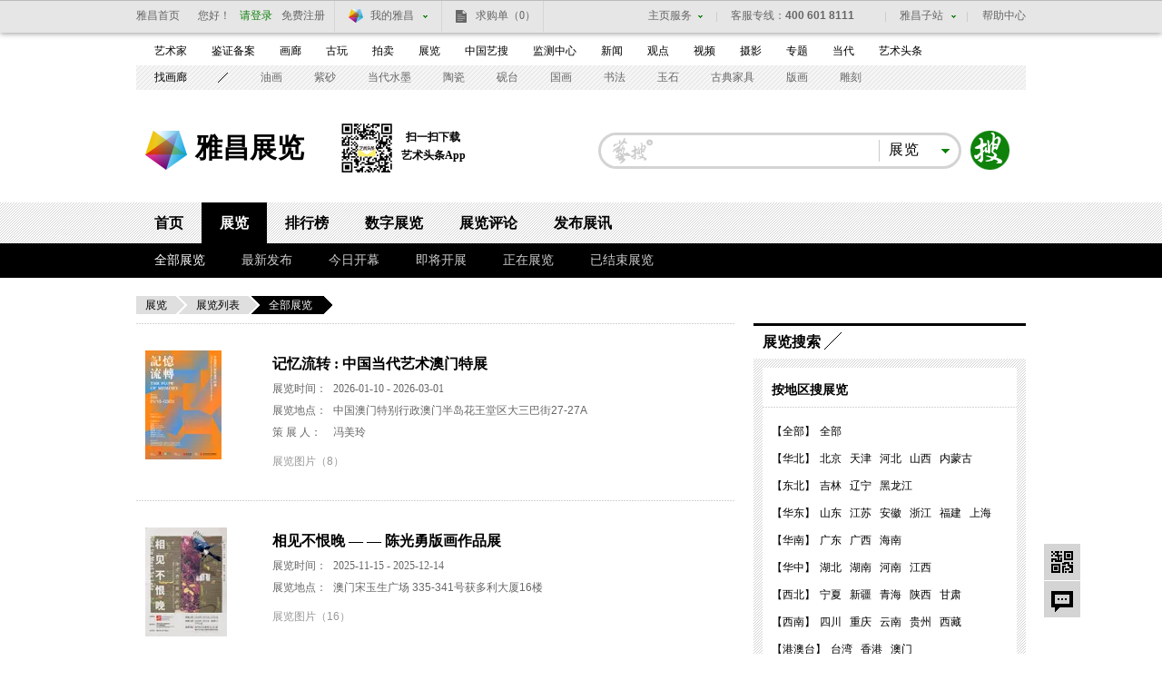

--- FILE ---
content_type: text/html; charset=UTF-8
request_url: https://exhibit.artron.net/exhibition/1-%E6%BE%B3%E9%97%A8
body_size: 13521
content:
<!DOCTYPE html PUBLIC "-//W3C//DTD XHTML 1.0 Transitional//EN" "http://www.w3.org/TR/xhtml1/DTD/xhtml1-transitional.dtd">
<html xmlns="http://www.w3.org/1999/xhtml">
<head>
<meta http-equiv="Content-Type" content="text/html; charset=utf-8" />
<title>当代艺术展-中国油画展-书画作品展-书法作品展-雅昌艺术网</title>
<meta name="keywords" content="当代艺术展,中国油画展,书画作品展,书法作品展">
<meta name="description" content="雅昌艺术网为您提供当代艺术展,中国油画展,书画作品展,书法作品展等信息，是雅昌《艺术品数据库》的重要应用平台，涵盖字画拍卖，艺术品投资，画廊古董古玩交易信息等，是信誉服务专业收藏投资者之间的交易交流平台">
    <script src="/static/js/bigData_pc.js"></script>
<script type="text/javascript" src="/static/js/jquery-1.8.3.min.js"></script>
<script type="text/javascript" src="/static/js/date.js"></script>
<link href="/static/css/base.css" rel="stylesheet" type="text/css" />
<link href="/static/css/layout.css?2" rel="stylesheet" type="text/css" />
</head>

<body>
<div id="topFix">
<link href="//pubunder.artron.net/issue_public/issue_top/css/common.css" rel="stylesheet" type="text/css" />
<link href="//pubunder.artron.net/issue_public/issue_top/css/newTop.css" rel="stylesheet" type="text/css" />
<script type="text/javascript" src="//pubunder.artron.net/issue_public/issue_top/js/newLogin.js"></script>
<script charset="UTF-8" src="https://pubunder.artron.net/library/js/sensorsdata.min.js"></script>
<script>
    if(window["sensorsDataAnalytic201505"]){
        var sensors = window["sensorsDataAnalytic201505"];
        sensors.init({
            server_url: "https://artrondata-port.artron.net/sa?project=production",
            // clickmap: "not_collect",
            heatmap: {
                scroll_notice_map: "default",
                clickmap: "default",
                collect_tags: {
                    div: {
                        max_level: 3, // 默认是 1，即只支持叶子 div。可配置范围是 [1, 2, 3],非该范围配置值，会被当作 1 处理。
                    },
                    li: true,
                    img: true,
                },
            },
            is_track_single_page: true,
            use_client_time: true,
            send_type: "beacon",
            show_log: false, //页面上有事件触发时，浏览器开发者工具会打印采集的事件信息 上线后改为true
        });
        sensors.registerPage({ //// 注册公共属性
            platform_name: "雅昌艺术网",
            current_url: location.href,
        });
        sensors.quick("autoTrack"); //设置之后，SDK 就会自动收集页面浏览事件，以及设置初始来源。
    }

</script>
<div id="sso_topbar" class="sso_bg">
    <div class="sso_pw fix">
        <div id="sso_loginBar">
        	<a target="_blank" title="雅昌首页" href="http://www.artron.net/" class="sso_home sso_btn">雅昌首页</a>
            <div class="sso_optionInput">

                <script type="text/javascript"
                    src="//passport.artron.net/client/sso.js"></script>
                <script type="text/javascript">
                    var sso = new sso();
                </script>
                <!-- 登录后 -->
                <div id="member_after_login" style="display:none;">
                    <span class="sso_wel"><b></b></span><a target="_self" class="sso_login" href="javascript:void(0)" onclick="sso.go(this, 'logout')">退出</a>
                </div>
                <!-- 登录前 -->
                <div id="member_before_login" style="display:none;">
                    <span class="sso_wel sso_fl">您好！</span><a target="_self" href="javascript:void(0)" onclick="sso.go(this, 'login')" class="sso_login sso_fl">请登录</a><a target="_self" href="javascript:void(0)" onclick="sso.go(this, 'register')" class="sso_reg sso_fl">免费注册</a>
                </div>
                <script type="text/javascript">
                    $.ajax({
                        type : "get",
                        async : true,
                        url : "//passport.artron.net/status",
                        dataType : "jsonp",
                        jsonp : "jsonpCallback",
                        success : function(data) {
                            if (data.status == 1) {
                                $("#member_after_login").find("b").html(
                                        data.username);
                                $("#member_after_login").show();
								$(".sso_news").show();
                                $(".sso_buying").addClass("sso_buyLog");
                                if(data.orderSum > 0){
                                    $(".sso_buyLog").children("span").addClass("sso_buyNum").html("（"+data.orderSum+"）");
                                }else{
									$(".sso_buyLog").children("span").removeClass("sso_buyNum").html("（0）");
								}
                            } else {
                                $("#member_before_login").show();
                                $(".sso_buying").removeClass("sso_buyLog");
                            }
                        },
                        error : function() {
                        }
                    });
                </script>
            </div>
            <div class="sso_select sso_myArtron">
                <div class="sso_site">
                    <div class="sso_dropdown oh">
                        <a class="sso_siteTit icon-artron" href="http://passport.artron.net/memCenter/index/" title="我的雅昌" target="_blank">我的雅昌</a><b class="sso_dropBtn"></b>
                    </div>
                    <ul class="sso_siteList">
                        <li><a class="icon-buy" href="http://passport.artron.net/memCenter/buyer/" target="_blank">求购作品</a></li>
                        <li><a class="icon-release" href="http://exhibit.artron.net/exhibitsu/index" target="_blank">发布展讯</a></li>
                        <li><a class="icon-attention" href="http://passport.artron.net/memCenter/attention/" target="_blank">我的关注</a></li>
                        <li><a class="icon-collect" href="http://passport.artron.net/memCenter/collection/index" target="_blank">我的收藏</a></li>
                        <li><a class="icon-SetUp" href="http://passport.artron.net/service/product/company" target="_blank">服务中心</a></li>
                    </ul>
                </div>
            </div>
            <a class="sso_buying" href="http://passport.artron.net/memCenter/buyer/" target="_blank">求购单<span>（0）</span></a>
            <a class="sso_news" href="http://passport.artron.net/memCenter/message/index/" target="_blank">消息<!--<span>（0）</span>--></a>
        </div>
        <div class="sso_other">
            <a href="http://help.artron.net/" title="帮助中心" target="_blank">帮助中心</a>
        </div>
        <div class="sso_select sso_artSite">
            <div class="sso_site">
                <div class="sso_dropdown oh">
                    <a target="_self" class="sso_siteTit" href="###" title="雅昌子站">雅昌子站</a><b class="sso_dropBtn"></b>
                </div>
                <ul style="overflow: hidden;" class="sso_siteList">
                    <li><a href="http://huanan.artron.net/" target="_blank">华南站</a></li>
                    <li><a href="http://huadong.artron.net/" target="_blank">华东站</a></li>
                    <!--<li><a href="http://fj.artron.net/" target="_blank">福建站</a></li>-->
                    <li><a href="http://gd.artron.net" target="_blank">广东站</a></li>
                    <!-- <li><a href="http://jx.artron.net" target="_blank">江西站</a></li> -->
                    <!--<li><a target="_blank" href="http://hn.artron.net/">河南站</a></li>-->
                    <!--<li><a target="_blank" href="http://sxsh.artron.net/">山西书画</a></li>-->
                    <li><a href="http://ebook.artron.net/" target="_blank">图书网</a></li>
                    <li><a href="http://en.artron.net/" target="_blank">英文站</a></li>
                </ul>
            </div>
        </div>
        <div class="sso_topTel">
            <a href="http://help.artron.net/service/" target="_blank"><b class="sso_fl">客服专线：</b><span>400 601 8111</span></a>
        </div>
        <div class="sso_select sso_homeSer">
            <div class="sso_site">
                <div class="sso_dropdown oh">
                    <a class="sso_siteTit" style="color:#666;">主页服务</a><b class="sso_dropBtn"></b>
                </div>
                <ul class="sso_siteList">
                    <li class="first"><span class="sso_serArist"><a href="http://artist.artron.net/" target="_blank">艺术家</a></span><span class="sso_serGal"><a href="http://gallery.artron.net/" target="_blank">画廊</a></span><span class="sso_serAuc"><a href="http://auction.artron.net/" target="_blank">拍卖</a></span></li>
                    <li><span class="sso_serArist"><a href="http://artist.artron.net/yishujiaintroduce/" target="_blank">特权介绍</a></span><span class="sso_serGal"><a href="http://gallery.artron.net/help/introduce/" target="_blank">特权介绍</a></span><span class="sso_serAuc"><a href="http://auction.artron.net/help/introduce/html/introduce_brand.html" target="_blank">特权介绍</a></span></li>
                    <li><span class="sso_serArist"><a href="http://passport.artron.net/service/artist/" target="_blank">现在开通</a></span><span class="sso_serGal"><a href="http://passport.artron.net/service/gallery/" target="_blank">现在开通</a></span></li>
                </ul>
            </div>
        </div>
    </div>
</div>
</div>
<link href="//pubunder.artron.net/issue_public/issue_nav/css/mininav.css" rel="stylesheet" type="text/css" />
<div id="sso_inNav">
        <ul class="sso_mainNav">
            <li><a target="_blank" href="http://artist.artron.net/">艺术家</a><a target="_blank" href="http://beian.artron.net/">鉴证备案</a><a target="_blank" href="http://gallery.artron.net/">画廊</a><a target="_blank" href="http://guwan.artron.net/">古玩</a><a target="_blank" href="http://auction.artron.net/">拍卖</a><a target="_blank" href="http://exhibit.artron.net/">展览</a><a target="_blank" href="https://artso.artron.net/">中国艺搜</a><a target="_blank" href="http://amma.artron.net/">监测中心</a><a target="_blank" href="https://news.artron.net/">新闻</a><a target="_blank" href="http://comment.artron.net/">观点</a><a target="_blank" href="http://video.artron.net/">视频</a><a target="_blank" href="http://photo.artron.net/">摄影</a><a target="_blank" href="http://topic.artron.net/">专题</a><a target="_blank" href="http://contemporary.artron.net/">当代</a><!--a target="_blank" href="http://blog.artron.net/">博客</a><a class="" target="_blank" href="http://bbs.artron.net/">论坛</a--><a href="https://artexpress.artron.net/news" target="_blank" class="last">艺术头条</a></li>
        </ul>
        <ul class="sso_subNav">
            <li><span class="sso_first"><a target="_blank" href="http://gallery.artron.net/gps/">找画廊</a></span><a href="https://artso.artron.net/jewel/search_jewel.php?oneClass=800000" target="_blank">油画</a><a href="http://guwan.artron.net/s-0-0-0-0-0-%E7%B4%AB%E7%A0%82-0-1-0-0-1/" target="_blank">紫砂</a><a href="https://artso.artron.net/jewel/search_jewel.php?oneClass=180000" target="_blank">当代水墨</a><a href="http://guwan.artron.net/s-0-0-0-0-0-%E9%99%B6%E7%93%B7-0-1-0-0-1/" target="_blank">陶瓷</a><a href="https://artso.artron.net/jewel/search_jewel.php?oneClass=600000&amp;twoClass=601000" target="_blank">砚台</a><a href="https://artso.artron.net/jewel/search_jewel.php?oneClass=700000" target="_blank">国画</a><a href="https://artso.artron.net/jewel/search_jewel.php?oneClass=170000" target="_blank">书法</a><a href="https://artso.artron.net/jewel/search_jewel.php?oneClass=100000" target="_blank">玉石</a><a href="https://artso.artron.net/jewel/search_jewel.php?oneClass=400000&amp;twoClass=401000" target="_blank">古典家具</a><a href="https://artso.artron.net/jewel/search_jewel.php?oneClass=900000" target="_blank">版画</a><a href="https://artso.artron.net/jewel/search_jewel.php?oneClass=400000" target="_blank">雕刻</a></li>
        </ul>
    </div><div class="adv980x70 mt10  allyesAdvWrap">
<!--通栏广告 Begin:-->
<!--AdForward Begin:-->
<!--AdForward End-->
      </div>
<div class="pw fix" id="top">
        <div id="logo"><strong><a title="雅昌艺术网" target="_blank" href="http://www.artron.net">雅昌艺术网</a></strong><a href="/" class="logoLink">雅昌展览</a>
            <div class="nlDownload">
                <img src="/static/image/ttCode.png" alt="">
                <div class="downloadCode">
                    <p>扫一扫下载</p><p>艺术头条App</p>
                </div>
            </div>
        </div>

        <div id="topSearch" class="fr search">
            <script language="javascript">
                function formartsosubmit(url,txt){
                    url = url.replace(' ','');
//alert(url);
                    if(document.formartso.keyword.value==""){
                        alert("请输入搜索条件！");
//document.formartso.keyword.focus();
                    }else{
                        if(url=='资讯'){
                            var URLYISO = document.getElementById('yiso_1').value;
                        }else if(url=='拍卖'){
                            var URLYISO = document.getElementById('yiso_2').value;
                        }else if(url=='艺术品'){
                            var URLYISO = document.getElementById('yiso_10').value;
                        }else if(url=='展览'){
                            var URLYISO = document.getElementById('yiso_3').value;
                        }else if(url=='艺术家'){
                            var URLYISO = document.getElementById('yiso_4').value;
                        }else if(url=='图书'){
                            var URLYISO = document.getElementById('yiso_5').value;
                        }else if(url=='专题'){
                            var URLYISO = document.getElementById('yiso_6').value;
                        }else if(url=='论坛'){
                            var URLYISO = document.getElementById('yiso_7').value;
                        }else if(url=='博客'){
                            var URLYISO = document.getElementById('yiso_8').value;
                        }else if(url=='画廊'){
                            var URLYISO = document.getElementById('yiso_9').value;
                        }
//document.formartso.action=url+txt;
//document.formartso.action=url+document.formartso.keyword.value;
                        document.formartso.action=URLYISO+encodeURI(document.formartso.keyword.value);
                        document.formartso.submit();
                    }
                }
            </script>
            <form name="formartso" method="post" onsubmit="formartsosubmit(document.getElementById('selsearch').innerHTML,document.formartso.keyword.value);" action="https://artso.artron.net/news/newssearch.php?sort=ns&keyword=" target="_blank">
          <div id="sForm" class=""><a href="javascript:void(0)" class="sbtn" target="_parent" onclick="javascript:formartsosubmit(document.getElementById('selsearch').innerHTML,document.formartso.keyword.value);" style="cursor:pointer">搜索</a>
            <div class="sRadius" style="">
            <div class="class" style="visibility: visible;">
                <div class="classVal"><b class="dropdown"></b><em id="selsearch">展览</em></div>
                <ul class="classify lih">
				<li>画廊</li>
                <li>资讯</li>
                <li>拍卖</li>
                <li>艺术品</li>
                <li>展览</li>
                <li>艺术家</li>
                <li>图书</li>
                <li>专题</li>
              </ul></div><input type="text" class="sInput" name="keyword" id="keyword" ></div></div>
                <input type="hidden" name="yiso_1" id="yiso_1" value="https://artso.artron.net/news/newssearch.php?sort=ns&keyword=" />
                <input type="hidden" name="yiso_2" id="yiso_2" value="https://artso.artron.net/auction/actionsearch.php?sort=pm&keyword=" />
                <input type="hidden" name="yiso_3" id="yiso_3" value="https://artso.artron.net/exhibit/exhibitionsearch.php?sort=zl&keyword=" />
                <input type="hidden" name="yiso_4" id="yiso_4" value="https://artso.artron.net/artist/artistsearch.php?sort=art&keyword=" />
                <input type="hidden" name="yiso_5" id="yiso_5" value="https://artso.artron.net/ebook/ebooksearch.php?sort=bk&keyword=" />
                <input type="hidden" name="yiso_6" id="yiso_6" value="http://topic.artron.net/search.php?flag=0&keyword=" />
                <input type="hidden" name="yiso_7" id="yiso_7" value="https://artso.artron.net/bbs/search_bbslist.php?keyword=" />
                <input type="hidden" name="yiso_8" id="yiso_8" value="https://artso.artron.net/blog/search_bloglist.php?keyword=" />
                <input type="hidden" name="yiso_9" id="yiso_9" value="https://artso.artron.net/gallery/search_gallery.php?keyword=" />
                <input type="hidden" name="yiso_9" id="yiso_10" value="https://artso.artron.net/jewel/search_jewel.php?keyword=" />
            </form>
        </div>
    </div>
    <div id="subNav">
  <div class="level0">
    <ul>
	  <li ><a href="/">首页</a></li>
      <li  class="current"><a href="/exhibition">展览</a></li>
      <!--<li ><a href="/curator/index">策展人</a></li>-->
      <li ><a href="/ranking.html">排行榜</a></li>
      <li ><a target="_blank" href="http://exhibition.artron.net/">数字展览</a></li>
      <li><a target="_blank" href="/morenews/list28/">展览评论</a></li>
      <li><a target="_blank" href="http://exhibit.artron.net/exhibitsu/index">发布展讯</a></li>
      <!--<li ><a target="_blank" href="/article.php">展览评论</a></li>-->
    </ul>
  </div>
   <div style="height: 0px; display: block; overflow: hidden;" class="levelList">
      <div class="level1 "></div>
      <div class="level1">
      	<ul>
                        <li class='current'><a href="/exhibition/1-%E6%BE%B3%E9%97%A8-0">全部展览</a></li>
            <!--<li><a href="/exhibit/index/2/%E6%BE%B3%E9%97%A8">在线展览</a>-->
            <li ><a href="/exhibition/2-%E6%BE%B3%E9%97%A8-0">最新发布</a>
            <li ><a href="/exhibition/3-%E6%BE%B3%E9%97%A8-0">今日开幕</a>
            <li ><a href="/exhibition/4-%E6%BE%B3%E9%97%A8-0">即将开展</a>
            <li ><a href="/exhibition/5-%E6%BE%B3%E9%97%A8-0">正在展览</a>
            <li ><a href="/exhibition/6-%E6%BE%B3%E9%97%A8-0">已结束展览</a>
                    </ul>
      </div>
      <!--<div class="level1 currentShow"> </div>-->
      <div class="level1"> </div>
      <div class="level1"> </div>
  </div>
</div>
<script type="text/javascript">
function DrawImage(ImgD, w, h) {
    var image = new Image();
    image.src = ImgD.src;
    if (image.width > 0 && image.height > 0) {
        flag = true;
        if (image.width / image.height >= w / h) {
            if (image.width > w) {
                ImgD.width = w;
                ImgD.height = (image.height * w) / image.width;
            } else {
                ImgD.width = image.width;
                ImgD.height = image.height;
            }
            ImgD.alt = image.width + "x" + image.height;
        } else {
            if (image.height > h) {
                ImgD.height = h;
                ImgD.width = (image.width * h) / image.height;
            } else {
                ImgD.width = image.width;
                ImgD.height = image.height;
            }
            ImgD.alt = image.width + "x" + image.height;
        }
    }

}
</script>
<div class="pw location">
    <a class="base" href="/">展览</a><a class="lastLink" href="/exhibit/index">展览列表</a><strong>
    全部展览</strong></div>
<div class="pw fix">

	<div class="lay660 fl">
          	<div class="exList">
                        <dl>
              <dt>
                  <a href="/exhibition-83450.html" target="_blank">
                      <img src="https://auction1-img.artimg.net/Img/image?src=https://img14.artimg.net/public/write/jpg/202601/56829a82eab0a2b47fd1f4a1357ba4e5.jpg&w=120&h=120" />                  </a>
              </dt>
              <dd>
               	<h3><a href="/exhibition-83450.html" target="_blank">记忆流转 : 中国当代艺术澳门特展</a></h3>
                <p class="typeExhibit"></p>
                <p><span>展览时间：</span><b class="fmE">2026-01-10 - 2026-03-01</b></p>
                <p><span>展览地点：</span><b>
								<a href="/institution-ORG46045.html" target="_blank">中国澳门特别行政澳门半岛花王堂区大三巴街27-27A</a>
								</b></p>
                                <p><span>策 展 人：</span><b>冯美玲</b></p>
                                                <p class="exListW">
                    <a target="_blank" href="/exhibition-83450.html">展览图片（8）</a>
                                                        </p>
              </dd>
            </dl>
                        <dl>
              <dt>
                  <a href="/exhibition-83346.html" target="_blank">
                      <img src="https://auction1-img.artimg.net/Img/image?src=https://img14.artimg.net/public/write/jpg/202511/462722400fa330f4fe9d66a4086e4563.jpg&w=120&h=120" />                  </a>
              </dt>
              <dd>
               	<h3><a href="/exhibition-83346.html" target="_blank">相见不恨晚 — — 陈光勇版画作品展</a></h3>
                <p class="typeExhibit"></p>
                <p><span>展览时间：</span><b class="fmE">2025-11-15 - 2025-12-14</b></p>
                <p><span>展览地点：</span><b>
								<a href="/institution-ORG46004.html" target="_blank">澳门宋玉生广场 335-341号获多利大厦16楼</a>
								</b></p>
                                                <p class="exListW">
                    <a target="_blank" href="/exhibition-83346.html">展览图片（16）</a>
                                                        </p>
              </dd>
            </dl>
                        <dl>
              <dt>
                  <a href="/exhibition-83254.html" target="_blank">
                      <img src="https://auction1-img.artimg.net/Img/image?src=https://img11.artimg.net/public/write/jpg/202510/c1391960821b1d952bb82eb74bd82f56.jpg&w=120&h=120" />                  </a>
              </dt>
              <dd>
               	<h3><a href="/exhibition-83254.html" target="_blank">保利美高梅博物馆 “丝路” 展览</a></h3>
                <p class="typeExhibit"></p>
                <p><span>展览时间：</span><b class="fmE">2025-10-01 - 2026-08-31</b></p>
                <p><span>展览地点：</span><b>
								<a href="/institution-ORG45981.html" target="_blank">澳门特别行政区大堂区美高梅酒店1层</a>
								</b></p>
                                <p><span>策 展 人：</span><b>苏丹</b></p>
                                                <p class="exListW">
                    <a target="_blank" href="/exhibition-83254.html">展览图片（10）</a>
                                                        </p>
              </dd>
            </dl>
                        <dl>
              <dt>
                  <a href="/exhibition-81107.html" target="_blank">
                      <img src="https://auction1-img.artimg.net/Img/image?src=https://img14.artimg.net/public/write/png/202310/73a1d0dcefe68c4006ed801bfa79e600.png&w=120&h=120" />                  </a>
              </dt>
              <dd>
               	<h3><a href="/exhibition-81107.html" target="_blank">“造化在手”故宮、上博珍藏惲壽平书画特展</a></h3>
                <p class="typeExhibit"></p>
                <p><span>展览时间：</span><b class="fmE">2023-09-02 - 2023-11-12</b></p>
                <p><span>展览地点：</span><b>
								<a href="/institution-ORG10243.html" target="_blank">澳門新口岸冼星海大馬路澳門文化中心</a>
								</b></p>
                                                <p class="exListW">
                    <a target="_blank" href="/exhibition-81107.html">展览图片（11）</a>
                                                        </p>
              </dd>
            </dl>
                        <dl>
              <dt>
                  <a href="/exhibition-80712.html" target="_blank">
                      <img src="https://auction1-img.artimg.net/Img/image?src=https://img4.artimg.net/202308/xPXpjRU4EuzP9D3bBYri3InYHVFwVVFsHaS5XuhQ.jpg&w=120&h=120" />                  </a>
              </dt>
              <dd>
               	<h3><a href="/exhibition-80712.html" target="_blank">“逍遥于艺 求索于心”崔嘉宝澳门书法展</a></h3>
                <p class="typeExhibit"></p>
                <p><span>展览时间：</span><b class="fmE">2023-08-29 - 2023-09-07</b></p>
                <p><span>展览地点：</span><b>
								<a href="/institution-ORG45148.html" target="_blank">澳门上海街175号澳门中华总商会大厦19楼G座</a>
								</b></p>
                                                <p class="exListW">
                    <a target="_blank" href="/exhibition-80712.html">展览图片（8）</a>
                                                        </p>
              </dd>
            </dl>
                        <dl>
              <dt>
                  <a href="/exhibition-80286.html" target="_blank">
                      <img src="https://auction1-img.artimg.net/Img/image?src=https://img13.artimg.net/public/write/jpeg/202305/07765007936c6a1fc3840ab455a3c815.jpeg&w=120&h=120" />                  </a>
              </dt>
              <dd>
               	<h3><a href="/exhibition-80286.html" target="_blank">“寒来暑往”吴丽嫦作品展</a></h3>
                <p class="typeExhibit"></p>
                <p><span>展览时间：</span><b class="fmE">2023-05-19 - 2023-05-30</b></p>
                <p><span>展览地点：</span><b>
								<a href="/institution-ORG44248.html" target="_blank">澳门新口岸宋玉生广场澳门教科文中心展览厅及多功能厅</a>
								</b></p>
                                                <p class="exListW">
                    <a target="_blank" href="/exhibition-80286.html">展览图片（4）</a>
                    <a target="_blank" href="/exhibition-80286.html#articleanchor">展览文章（3）</a>                                    </p>
              </dd>
            </dl>
                        <dl>
              <dt>
                  <a href="/exhibition-80444.html" target="_blank">
                      <img src="https://auction1-img.artimg.net/Img/image?src=https://img1.artimg.net/202306/H8163da3Q6UBO1R5SaD3jDLzWXFa7reT8a22DUOG.jpg&w=120&h=120" />                  </a>
              </dt>
              <dd>
               	<h3><a href="/exhibition-80444.html" target="_blank">“她自在”小楼当代绘画展</a></h3>
                <p class="typeExhibit"></p>
                <p><span>展览时间：</span><b class="fmE">2023-04-25 - 2023-04-30</b></p>
                <p><span>展览地点：</span><b>
								<a href="/institution-ORG45053.html" target="_blank">澳门永利皇宫艺术馆(北馆)</a>
								</b></p>
                                                <p class="exListW">
                    <a target="_blank" href="/exhibition-80444.html">展览图片（）</a>
                    <a target="_blank" href="/exhibition-80444.html#articleanchor">展览文章（3）</a>                                    </p>
              </dd>
            </dl>
                        <dl>
              <dt>
                  <a href="/exhibition-79995.html" target="_blank">
                      <img src="https://auction1-img.artimg.net/Img/image?src=https://img1.artimg.net/202304/zA9BNfjOvgyZw2NsHGCotIAYo0MrQSMM7uTHO0kq.jpg&w=120&h=120" />                  </a>
              </dt>
              <dd>
               	<h3><a href="/exhibition-79995.html" target="_blank">“非物”环境生活美学两岸三代艺术设计师展</a></h3>
                <p class="typeExhibit"></p>
                <p><span>展览时间：</span><b class="fmE">2023-02-14 - 2023-02-25</b></p>
                <p><span>展览地点：</span><b>
								<a href="/institution-ORG33792.html" target="_blank">南湾大马路749号</a>
								</b></p>
                                <p><span>策 展 人：</span><b>林金华、王浩、伍嘉欣</b></p>
                                                <p class="exListW">
                    <a target="_blank" href="/exhibition-79995.html">展览图片（）</a>
                    <a target="_blank" href="/exhibition-79995.html#articleanchor">展览文章（5）</a>                                    </p>
              </dd>
            </dl>
                        <dl>
              <dt>
                  <a href="/exhibition-79765.html" target="_blank">
                      <img src="https://auction1-img.artimg.net/Img/image?src=https://img1.artimg.net/202301/OnWgBNwHtLLnUpPNBuMhcsGmC5SXTQZdkMhtMXfV.jpg&w=120&h=120" />                  </a>
              </dt>
              <dd>
               	<h3><a href="/exhibition-79765.html" target="_blank">“白露和秋分”2023李强个人作品展</a></h3>
                <p class="typeExhibit"></p>
                <p><span>展览时间：</span><b class="fmE">2023-01-01 - 2023-10-02</b></p>
                <p><span>展览地点：</span><b>
								<a href="/institution-ORG44787.html" target="_blank">澳门路氹填海区溜冰路128号葡京人酒店L01楼H853 Fun Factory娱乐场</a>
								</b></p>
                                
                                <p class="exListW">
                    <a target="_blank" href="/exhibition-79765.html">展览图片（）</a>
                    <a target="_blank" href="/exhibition-79765.html#articleanchor">展览文章（3）</a>                                    </p>
              </dd>
            </dl>
                        <dl>
              <dt>
                  <a href="/exhibition-79695.html" target="_blank">
                      <img src="https://auction1-img.artimg.net/Img/image?src=https://img1.artimg.net/202212/hMqb9arcvCdEbInVYbkap1sfVAKWqx65gs50Anie.jpeg&w=120&h=120" />                  </a>
              </dt>
              <dd>
               	<h3><a href="/exhibition-79695.html" target="_blank">“春江花月” 周春芽、李强作品品鉴会</a></h3>
                <p class="typeExhibit"></p>
                <p><span>展览时间：</span><b class="fmE">2022-12-15 - 2022-12-15</b></p>
                <p><span>展览地点：</span><b>
								<a href="/institution-ORG44787.html" target="_blank">澳门葡京人H853 Fun Factory 娱乐厂内</a>
								</b></p>
                                
                                <p class="exListW">
                    <a target="_blank" href="/exhibition-79695.html">展览图片（）</a>
                    <a target="_blank" href="/exhibition-79695.html#articleanchor">展览文章（3）</a>                                    </p>
              </dd>
            </dl>
                    </div>
                <div class="listJump mt1">
<!--            <span class="unspan">上一页</span>
            <span class="unpage">1</span>
            <a href="#">2</a><a href="#">3</a><a href="#">4</a><a href="#">5</a><span>...</span>
            <a href="#">15</a><a href="#" class="unspan">下一页</a>-->
            &nbsp;<strong>1</strong>&nbsp;<a href="/exhibition/1-%E6%BE%B3%E9%97%A8-0-2">2</a>&nbsp;<a href="/exhibition/1-%E6%BE%B3%E9%97%A8-0-3">3</a>&nbsp;<a href="/exhibition/1-%E6%BE%B3%E9%97%A8-0-4">4</a>&nbsp;<a href="javascript:void(0)">...</a>&nbsp;<a href="/exhibition/1-%E6%BE%B3%E9%97%A8-0-22">22</a>&nbsp;<a href="/exhibition/1-%E6%BE%B3%E9%97%A8-0-2">下一页</a>&nbsp;        </div>
    </div>

<div class="lay300 fr">    <div class="adv300x250 allyesAdvWrap">        <script type='text/javascript' src='//show.artron.net/g?english=zmbrb1150'  charset='utf-8'></script>        <style>        .adv300x250 a{margin-bottom: 20px;display: block;}        .adv300x250 a:after{bottom:25px;}        </style>    </div>    	<h2 class="bdtit z nodot"><span class="titName"><b>展览搜索</b></span></h2>    	<div class="bg exSer">            <div class="bgF">            	<h3>按地区搜展览</h3>                <div class="exSerArea">                	<ul>                        <li><span>【全部】</span><a target="_blank" href="/exhibition/1-0-0">全部</a></li>                        <li><span>【华北】</span><a target="_blank" href="/exhibition/1-北京-0">北京</a><a target="_blank" href="/exhibition/1-天津-0">天津</a><a target="_blank" href="/exhibition/1-河北-0">河北</a><a target="_blank" href="/exhibition/1-山西-0">山西</a><a target="_blank" href="/exhibition/1-内蒙古-0">内蒙古</a></li>                        <li><span>【东北】</span><a target="_blank" href="/exhibition/1-吉林-0">吉林</a><a target="_blank" href="/exhibition/1-辽宁-0">辽宁</a><a target="_blank" href="/exhibition/1-黑龙江-0">黑龙江</a></li>                        <li><span>【华东】</span><a target="_blank" href="/exhibition/1-山东-0">山东</a><a target="_blank" href="/exhibition/1-江苏-0">江苏</a><a target="_blank" href="/exhibition/1-安徽-0">安徽</a><a target="_blank" href="/exhibition/1-浙江-0">浙江</a><a target="_blank" href="/exhibition/1-福建-0">福建</a><a target="_blank" href="/exhibition/1-上海-0">上海</a></li>                        <li><span>【华南】</span><a target="_blank" href="/exhibition/1-广东-0">广东</a><a target="_blank" href="/exhibition/1-广西-0">广西</a><a target="_blank" href="/exhibition/1-海南-0">海南</a></li>                        <li><span>【华中】</span><a target="_blank" href="/exhibition/1-湖北-0">湖北</a><a target="_blank" href="/exhibition/1-湖南-0">湖南</a><a target="_blank" href="/exhibition/1-河南-0">河南</a><a target="_blank" href="/exhibition/1-江西-0">江西</a></li>                      <li><span>【西北】</span><a target="_blank" href="/exhibition/1-宁夏-0">宁夏</a><a target="_blank" href="/exhibition/1-新疆-0">新疆</a><a target="_blank" href="/exhibition/1-青海-0">青海</a><a target="_blank" href="/exhibition/1-陕西-0">陕西</a><a target="_blank" href="/exhibition/1-甘肃-0">甘肃</a></li>                      <li><span>【西南】</span><a target="_blank" href="/exhibition/1-四川-0">四川</a><a target="_blank" href="/exhibition/1-重庆-0">重庆</a><a target="_blank" href="/exhibition/1-云南-0">云南</a><a target="_blank" href="/exhibition/1-贵州-0">贵州</a><a target="_blank" href="/exhibition/1-西藏-0">西藏</a></li>                      <li><span>【港澳台】</span><a target="_blank" href="/exhibition/1-台湾-0">台湾</a><a target="_blank" href="/exhibition/1-香港-0">香港</a><a target="_blank" href="/exhibition/1-澳门-0">澳门</a></li>                      <li><span>【国外】</span><a target="_blank" href="/exhibition/1-国外-0">国外</a></li>                    </ul>                </div>            </div>            <div class="bgF mt10">                <h3>按展现形式</h3>                <div class="exSerType">                    <span><a href="/exhibition/1-%E6%BE%B3%E9%97%A8-0">全部</a></span>                    <a href="/exhibition/1-%E6%BE%B3%E9%97%A8-1" target="_blank">云展</a>                    <a href="/exhibition/1-%E6%BE%B3%E9%97%A8-2" target="_blank">全景·VR</a>                </div>            </div>            <div class="bgF mt10">            	<h3>按机构搜展览</h3>                <div class="exSerI"><div class="sInBox"><input type="text" value="" id="agencyValue" class="sIn" /></div><a href="javascript:void(0)" id="searchAgency">搜索</a></div>                <div class="exSerKey">                    <a target="_blank" href="https://artso.artron.net/exhibit/search_exhibition.php?keyword=故宫博物院">故宫博物院</a>                    <a target="_blank" href="https://artso.artron.net/exhibit/search_exhibition.php?keyword=中国博物馆">中国博物馆</a>                    <a target="_blank" href="https://artso.artron.net/exhibit/search_exhibition.php?keyword=上海美术馆">上海美术馆</a>                </div>            </div>            <div class="bgF mt10">            	<h3>按姓名搜展览</h3>                <div class="exSerI"><div class="sInBox"><input type="text" value="" id="NameValue" class="sIn" /></div><a href="javascript:void(0);" id="searchName">搜索</a></div>                <div class="exSerKey">                    <a target="_blank" href="https://artso.artron.net/exhibit/search_exhibition.php?keyword=杨吉魁">杨吉魁</a>                    <a target="_blank" href="https://artso.artron.net/exhibit/search_exhibition.php?keyword=马顺先">马顺先</a>                    <a target="_blank" href="https://artso.artron.net/exhibit/search_exhibition.php?keyword=靳尚谊">靳尚谊</a>                    <a target="_blank" href="https://artso.artron.net/exhibit/search_exhibition.php?keyword=陈丹青" class="last">陈丹青</a>                </div>            </div>        </div>        <h2 class="calTit lh40 bg mt30">            <span class="date fmE fr">2026-01</span><a href="http://exhibit.artron.net/" class="bl">展览日历</a>        </h2>                <!--展览日历begin-->                <!--展览日历end-->        		<h2 class="bdtit z mt30"><span class="titName"><b>排行榜</b></span></h2>        <div class="tabs blTabs bg pt10">      <ul class="tabsTag f12 fb">        <li class="current"><a href="javascript:void(0);">热度排行</a></li>        <li><a href="javascript:void(0);">机构展览排行</a></li>        <li class="last"><a href="javascript:void(0);">画廊展览排行</a></li>      </ul>      <div style="display: block;" class="tabsCon bdrTop f12">	<ol class="ol30 lih">                <li class="fBlodFW">        <b class="up">升</b>                        <em style="">1</em>        <a target="_blank" title="盛世修典——“中国历代绘画大系”成果展·深圳雅昌特展" href="/exhibition-83458.html">            盛世修典——“中国历代绘画大系...        </a>    </li>        	</ol></div>  	  <div style="display:none" class="tabsCon bdrTop f12">	<ol class="ol30 lih">                <li class="fBlodFW">        <b class="up">升</b>                        <em style="">1</em>        <a target="_blank" title="盛世修典——“中国历代绘画大系”成果展·深圳雅昌特展" href="/exhibition-83458.html">            盛世修典——“中国历代绘画大系...        </a>    </li>        	</ol></div>	  <div style="display:none" class="tabsCon bdrTop f12">	<ol class="ol30 lih">        	</ol></div>    </div>    </div></div><script type="text/javascript">    $(document).ready(function() {        //机构搜索        $("#searchAgency").click(function() {            var agencyValue = $("#agencyValue").val();            if(agencyValue) {                window.open('https://artso.artron.net/exhibit/search_exhibition.php?keyword='+agencyValue);                return true;            }            return false;        });        //姓名搜索        $("#searchName").click(function() {            var NameValue = $("#NameValue").val();            if(NameValue) {                window.open('https://artso.artron.net/exhibit/search_exhibition.php?keyword='+NameValue);                return true;            }            return false;        });    });</script><div class=" join fix pw"> <strong class="title fmE">合作媒体<span>•</span>机构</strong>
    <div class="joinList" id="scrollDiv">
        <ul>
            				<li><a title="《美术纵横》" target="_blank"  rel="nofollow" href="/meiti/index.php?MagazineCode=165"><img alt="《美术纵横》" src="https://img2.artron.net/qikan/201710/2017101915593369769.png"><span>《美术纵横》</span></a></li>
								<li><a title="《scope艺术客》" target="_blank"  rel="nofollow" href="/meiti/index.php?MagazineCode=153"><img alt="《scope艺术客》" src="https://img3.artron.net/qikan/201801/2018011814223354939.jpg"><span>《scope艺术客》</span></a></li>
								<li><a title="《国家美术》" target="_blank"  rel="nofollow" href="/meiti/index.php?MagazineCode=116"><img alt="《国家美术》" src="https://img2.artron.net/qikan/201801/2018011814232357119.jpg"><span>《国家美术》</span></a></li>
								<li><a title="《亚洲艺术》" target="_blank"  rel="nofollow" href="/meiti/index.php?MagazineCode=142"><img alt="《亚洲艺术》" src="https://img2.artron.net/qikan/201607/2016071218150233640.jpg"><span>《亚洲艺术》</span></a></li>
								<li><a title="《上海艺术评论》" target="_blank"  rel="nofollow" href="/meiti/index.php?MagazineCode=137"><img alt="《上海艺术评论》" src="https://img5.artron.net/qikan/201603/2016030811382784120.jpg"><span>《上海艺术评论》</span></a></li>
								<li><a title="《289艺术风尚》" target="_blank"  rel="nofollow" href="/meiti/index.php?MagazineCode=164"><img alt="《289艺术风尚》" src="https://img3.artron.net/qikan/201510/2015102914124427346.jpg"><span>《289艺术风尚》</span></a></li>
								<li><a title="《新南方艺术》" target="_blank"  rel="nofollow" href="/meiti/index.php?MagazineCode=156"><img alt="《新南方艺术》" src="https://img2.artron.net/qikan/201510/2015102217370741357.jpg"><span>《新南方艺术》</span></a></li>
								<li><a title="《艺术汇》" target="_blank"  rel="nofollow" href="/meiti/index.php?MagazineCode=163"><img alt="《艺术汇》" src="https://img5.artron.net/qikan/201507/2015071517441521120.jpg"><span>《艺术汇》</span></a></li>
								<li><a title="《艺术当代》" target="_blank"  rel="nofollow" href="/meiti/index.php?MagazineCode=90"><img alt="《艺术当代》" src="https://img5.artron.net/qikan/201506/2015060316204140207.jpg"><span>《艺术当代》</span></a></li>
								<li><a title="《艺术版权》" target="_blank"  rel="nofollow" href="/meiti/index.php?MagazineCode=144"><img alt="《艺术版权》" src="https://img3.artron.net/qikan/201505/2015051212143393711.jpg"><span>《艺术版权》</span></a></li>
								<li><a title="《东方艺术·大家》" target="_blank"  rel="nofollow" href="/meiti/index.php?MagazineCode=78"><img alt="《东方艺术·大家》" src="https://img5.artron.net/qikan/201505/2015050817072395133.jpg"><span>《东方艺术·大家》</span></a></li>
								<li><a title="《艺术品投资》" target="_blank"  rel="nofollow" href="/meiti/index.php?MagazineCode=160"><img alt="《艺术品投资》" src="https://img5.artron.net/qikan/201503/2015031815570965509.jpg"><span>《艺术品投资》</span></a></li>
								<li><a title="《巴蜀画派》" target="_blank"  rel="nofollow" href="/meiti/index.php?MagazineCode=154"><img alt="《巴蜀画派》" src="https://img3.artron.net/qikan/201503/2015030414180660014.jpg"><span>《巴蜀画派》</span></a></li>
								<li><a title="《中华美术》" target="_blank"  rel="nofollow" href="/meiti/index.php?MagazineCode=157"><img alt="《中华美术》" src="https://img3.artron.net/qikan/201410/2014102816545685850.jpg"><span>《中华美术》</span></a></li>
								<li><a title="《库艺术》" target="_blank"  rel="nofollow" href="/meiti/index.php?MagazineCode=145"><img alt="《库艺术》" src="https://img2.artron.net/qikan/201410/2014101522010155790.jpg"><span>《库艺术》</span></a></li>
								<li><a title="艺术财富" target="_blank"  rel="nofollow" href="/meiti/index.php?MagazineCode=123"><img alt="艺术财富" src="https://img4.artron.net/qikan/201409/2014091815332483315.jpg"><span>艺术财富</span></a></li>
								<li><a title="《美术天地》" target="_blank"  rel="nofollow" href="/meiti/index.php?MagazineCode=158"><img alt="《美术天地》" src="https://img5.artron.net/qikan/201407/2014072312322924076.jpg"><span>《美术天地》</span></a></li>
								<li><a title="《华夏鉴藏》" target="_blank"  rel="nofollow" href="/meiti/index.php?MagazineCode=155"><img alt="《华夏鉴藏》" src="https://img1.artron.net/qikan/201406/2014062712193043527.jpg"><span>《华夏鉴藏》</span></a></li>
								<li><a title="《艺树》" target="_blank"  rel="nofollow" href="/meiti/index.php?MagazineCode=146"><img alt="《艺树》" src="https://img2.artron.net/qikan/201404/2014041611314517419.jpg"><span>《艺树》</span></a></li>
								<li><a title="《艺术世界》" target="_blank"  rel="nofollow" href="/meiti/index.php?MagazineCode=32"><img alt="《艺术世界》" src="https://img2.artron.net/qikan/201402/2014021414542383610.jpg"><span>《艺术世界》</span></a></li>
								<li><a title="《焦点艺术》" target="_blank"  rel="nofollow" href="/meiti/index.php?MagazineCode=141"><img alt="《焦点艺术》" src="https://img1.artron.net/qikan/201401/2014012415362955230.jpg"><span>《焦点艺术》</span></a></li>
								<li><a title="中国书画" target="_blank"  rel="nofollow" href="/meiti/index.php?MagazineCode=150"><img alt="中国书画" src="https://img4.artron.net/qikan/201311/2013112011202848170.jpg"><span>中国书画</span></a></li>
								<li><a title="《ARTFACE艺术相》" target="_blank"  rel="nofollow" href="/meiti/index.php?MagazineCode=140"><img alt="《ARTFACE艺术相》" src="https://img4.artron.net/qikan/201310/2013102917035782599.jpg"><span>《ARTFACE艺术相》</span></a></li>
								<li><a title="《公共艺术》" target="_blank"  rel="nofollow" href="/meiti/index.php?MagazineCode=143"><img alt="《公共艺术》" src="https://img3.artron.net/qikan/201305/2013051012073966197.jpg"><span>《公共艺术》</span></a></li>
								<li><a title="《星·艺术》" target="_blank"  rel="nofollow" href="/meiti/index.php?MagazineCode=138"><img alt="《星·艺术》" src="https://img2.artron.net/qikan/201208/2012080110473446342.jpg"><span>《星·艺术》</span></a></li>
								<li><a title="新视觉" target="_blank"  rel="nofollow" href="/meiti/index.php?MagazineCode=128"><img alt="新视觉" src="https://img2.artron.net/qikan/201204/2012041714092760232.jpg"><span>新视觉</span></a></li>
								<li><a title="艺术生活快报" target="_blank"  rel="nofollow" href="/meiti/index.php?MagazineCode=119"><img alt="艺术生活快报" src="https://img1.artron.net/qikan/201203/2012030616484538359.jpg"><span>艺术生活快报</span></a></li>
								<li><a title="世界艺术" target="_blank"  rel="nofollow" href="/meiti/index.php?MagazineCode=97"><img alt="世界艺术" src="https://img3.artron.net/qikan/201202/2012020811141893619.jpg"><span>世界艺术</span></a></li>
				        </ul>
    </div>
      <!--开始位置-->
  <ul class="comp_list20 oh">
      
 <li><a rel="nofollow" href="http://www.caanet.org.cn/" title="中国美术家协会" target="_blank">中国美术家协会</a></li>
  <li><a rel="nofollow" href="http://www.namoc.org/" title="中国美术馆" target="_blank">中国美术馆</a></li>
  <li><a rel="nofollow" href="http://www.chinaops.org/" title="中国油画学会" target="_blank">中国油画学会</a></li>
  <li><a rel="nofollow" href="http://www.cafa.edu.cn/" title="中央美术学院" target="_blank">中央美术学院</a></li>
  <li><a rel="nofollow" href="http://www.capitalmuseum.org.cn/" title="首都博物馆" target="_blank">首都博物馆</a></li>
  <li><a rel="nofollow" href="http://www.bjaa.com.cn/ " title="北京画院" target="_blank">北京画院</a></li>
  <li><a rel="nofollow" href="http://www.zcxn.com/" title="中国收藏家协会" target="_blank">中国收藏家协会</a></li>
  <li><a rel="nofollow" href="http://12qgmz.artron.net/" title="第12届全国美展" target="_blank">第12届全国美展</a></li>
  <li><a rel="nofollow" href="http://www.xianartmuseum.org/" title="西安美术馆" target="_blank">西安美术馆</a></li>
  <li><a rel="nofollow" href="http://www.xafa.edu.cn/" title="西安美术学院" target="_blank">西安美术学院</a></li>
  <li><a rel="nofollow" href="http://xdgbhy.artron.net/" title="现代工笔画院" target="_blank">现代工笔画院</a></li>
  <li><a rel="nofollow" href="http://www.xiangshanart.com" title="恒源祥香山画院" target="_blank">恒源祥香山画院</a></li>
  <li><a rel="nofollow" href="http://www.zggbhxh.com/" title="中国工笔画学会" target="_blank">中国工笔画学会</a></li>
  <li><a rel="nofollow" href="http://www.art100.org/" title="百雅轩" target="_blank">百雅轩</a></li>
 
  </ul>
  <ul class="oh f12 picJoin">
    <li class="lh20 join1"><a target="_blank" href="http://see.sina.com.cn/" rel="nofollow"><img width="38" height="38" alt="阿拉善SEE生态协会理事LOGO" src="/static/image/ceshi/ceshi_join01.jpg">阿拉善SEE生态协会理事</a></li>
    <li class="lh20 join2"><a target="_blank" href="https://news.artron.net/show_news.php?column_id=90&amp;newid=2141" rel="nofollow"><img width="38" height="38" alt="北京故宫文物保护基金会发起人及理事单位" src="/static/image/ceshi/ceshi_join02.jpg">北京故宫文物保护基金会发起人及理事单位</a></li>
    <li class="lh20 join3"><a target="_blank" href="http://curator.artron.net/" rel="nofollow"><img width="37" height="38" alt="吴作人国际美术基金会青年策展人专项基金" src="/static/image/ceshi/ceshi_join07.jpg">吴作人国际美术基金会青年策展人专项基金</a></li>
    <li class="lh20 join4"><a target="_blank" href="https://news.artron.net/20081015/n60581.html" rel="nofollow"><img width="48" height="38" alt="国家文化产业示范基地" src="/static/image/ceshi/ceshi_join04.jpg">国家文化产业示范基地</a></li>
    <li class="lh20 join5"><a target="_blank" href="https://news.artron.net/show_news.php?column_id=90&amp;newid=28801" rel="nofollow"><img width="25" height="38" alt="最具社会责任感企业" src="/static/image/ceshi/ceshi_join03.jpg">最具社会责任感企业</a></li>
    <li class="lh20 join6 pr0"><a target="_blank" href="https://news.artron.net/show_news.php?column_id=90&amp;newid=28666" rel="nofollow"><img width="46" height="34" alt="文化(美术)产业示范基地" src="/static/image/ceshi/ceshi_join05.jpg">文化(美术)产业示范基地</a></li>
  </ul>
  <p class="oh contact">责任编辑：杨晓萌<span class="tel">010-80451148</span><a href="mailto:exhibit@artron.net" class="mail">exhibit@artron.net</a></p>
</div>
<!-- issue_public/footer.html -->
<link href="//pubunder.artron.net/issue_public/issue_footer/css/footer.css" rel="stylesheet" type="text/css" />
<div id="sso_bNav" class="bNav">
<a style="background-image: none;" href="http://www.artron.net/aboutus/aboutus" target="_blank">关于我们</a><a href="http://minisite.artron.net/product/" target="_blank">产品介绍</a><a href="http://job.artron.net/" target="_blank">人才招聘</a><a href="https://news.artron.net/morenews.php?column_id=119" target="_blank">雅昌动态</a><a href="http://minisite.artron.net/contact/" target="_blank">联系我们</a><a href="http://www.artron.net/map" target="_blank">网站地图</a><a href="http://www.artron.net/aboutus/copyright" target="_blank">版权说明</a><a href="http://www.artron.net/aboutus/mzsm" target="_blank">免责声明</a><a href="http://www.artron.net/aboutus/privacy" target="_blank">隐私权保护</a><a href="https://www.artron.net/aboutus/link" target="_blank">友情链接</a><a href="http://www.artron.com.cn" target="_blank">雅昌集团</a><a href="http://www.artron.net/aboutus/adviser" target="_blank">专家顾问</a><a href="http://www.artron.net/aboutus/law" target="_blank">法律顾问</a>
</div>
<div id="sso_copyright">
  <p><span>Copyright Reserved 2000-2026</span>&nbsp;雅昌艺术网&nbsp;版权所有</p>
  <p><a href="javascript:;" target="_blank">增值电信业务经营许可证（粤）<span>B2-20030053</span></a><a href="javascript:;" target="_blank">广播电视制作经营许可证（粤）字第<span>717</span>号</a><a href="http://home.artron.net/aboutus/yyzzfb.php" target="_blank">企业法人营业执照</a></p>
  <p><a href="https://www.beian.gov.cn/portal/registerSystemInfo?recordcode=11011302000792" style="display:inline-block;"><img src="//pubunder.artron.net/pubimgs/web/ghs.png" style="float:left;margin-right:5px"><span>京公网安备 11011302000792号</span></a><a href="http://beian.miit.gov.cn" target="_blank">粤<span>ICP</span>备<span>17056390</span>号-<span>4</span></a><a href="javascript:;" target="_blank">信息网络传播视听节目许可证<span>1909402</span>号</a><a href="javascript:;" target="_blank">互联网域名注册证书</a><a style="margin-right:0;" href="http://www.12377.cn/" target="_blank">中国互联网举报中心</a></p>
  <p><a href="javascript:;" target="_blank">网络文化经营许可证粤网文<span>［2018］3670-1221</span>号</a><a href="javascript:;" target="_blank">网络出版服务许可证<span>（总）网出证（粤）字第021号</span></a><a href="javascript:;" target="_blank">出版物经营许可证</a><a href="javascript:;" target="_blank">可信网站验证服务证书<span>2012040503023850</span>号</a></p>
</div><div id="anchor">
    <div class="qrCode"><b title="二维码"></b>
        <div class="qr">
          <div id="code">
            <ul>
              <li class="last"><img src="/static/image/mini_site.png" alt="艺术头条二维码"><br>
                艺术头条</li>
            </ul>
          </div>
        </div>
    </div>
    <div title="返回顶部" class="ah" id="toTop" style="display: block;">返回顶部</div>
    <a title="意见反馈" target="_blank" href="http://help.artron.net/service.php" id="message">意见反馈</a> </div>
<script type="text/javascript" src="/static/js/hover.js?1"></script>
<!-- 统计代码-->

<script src="//pubunder.artron.net/library/js/getCookie.js?v=2"></script>
<script type="text/javascript">
    var _hmt = _hmt || [];
    (function() {
        var hm = document.createElement("script");
        hm.src = ('https:' == document.location.protocol ? 'https://' : 'http://') + 'hm.baidu.com/hm.js?851619594aa1d1fb8c108cde832cc127';
        var s = document.getElementsByTagName("script")[0];
        s.parentNode.insertBefore(hm, s);
        if(getUserId()){
            var hmt = document.createElement('script')
            hmt.text = "var uid = getUserId();\n"+
                "_hmt.push(['_setPageviewProperty', {'uid':uid}])"
            document.getElementsByTagName('head')[0].appendChild(hmt);
        }
    })();
</script>

</body>
</html>

--- FILE ---
content_type: text/css
request_url: https://exhibit.artron.net/static/css/base.css
body_size: 27330
content:
@charset "utf-8";
/********公用开始*********/
/*css reset*/
body,div,p,th,td,dl,dt,dd,ul,ol,li,h1,h2,h3,h4,h5,h6,pre,code,form,fieldset,legend,input,textarea,select,blockquote{margin:0px;padding:0px}
input,textarea,select{outline:none;resize:none}
fieldset,img,abbr,acronym{border:none}
img{vertical-align:middle}
address,caption,cite,code,dfn,em,strong,th,var,i{font-style:normal;font-weight:normal;}
table{border-collapse:collapse;border-spacing:0px}
ol,ul{list-style:none}
p{word-wrap:break-word}
h1,h2,h3,h4,h5,h6{font-size:100%;font-family:"Microsoft Yahei",SimHei;}
/*Global definition*/
html{color:#000000;background:#FFFFFF;-webkit-text-size-adjust:100%;-ms-text-size-adjust:100%}
body{margin:0 auto;font:14px/30px SimSun,Verdana,Arial}
a{color:#000000;text-decoration:none;outline:none}
a:hover{color:#0f820c}
a:active{color:#0f820c}
a.under{text-decoration:underline}
.bl{padding:1px 0px;white-space:nowrap}
.bl:hover{background:#0f820c;color:#FEFEFE!important}
h2{font-family:"Microsoft Yahei",SimHei;font-size:14px;}
.fmE{font-family:Verdana}
/*box*/
.pw{width:980px;margin:0 auto;}
.bg{background:url(/static/image/com/bg.png) 0 0 repeat;}
.fl{float:left;display:inline}
.fr{float:right;display:inline}
.oh{overflow:hidden;zoom:1}
.pRela {position:relative;}
.clear{clear:both;width:100%;display:block;height:0px;line-height:0px;font-weight:normal;overflow:hidden}
.fix,.z{*zoom:1}
.fix:after{clear:both;content:" ";display:block;font-size:0;height:0;line-height:0;visibility:hidden}
.mt10{margin-top:10px!important}
.mt20{margin-top:20px}
.mt30{margin-top:30px!important}
.mr0{margin-right:0px}
.mr5{margin-right:5px;}
.mr10{margin-right:10px}
.mr20{margin-right:20px}
.mb10{margin-bottom:10px;}
.pd10{ padding:10px;}
.mt1 {margin-top:-1px;}
/*form*/
.input{border:1px solid #D4D4D4;color:#999999;padding:3px 5px;height:16px;line-height:16px}
.inputH{border:2px solid #0f820c;height:14px;line-height:14px;padding:2px 4px}
.focus{border:2px solid #0f820c;height:14px;line-height:14px;padding:2px 4px;color:#000000}
.inputTxt{color:#000000}
.pwd{display:none}
.optionInput{position:relative;zoom:1;display:inline-block;*display:inline;*zoom:1}
.optionInput ul{position:absolute;top:22px;left:0px;width:196px;border:2px solid #0f820c;background:#FFFFFF;display:none;}
.optionInput li{padding:0px 5px;color:#666666;font-size:12px;line-height:22px}
.optionInput .hover{background:#0f820c;color:#FEFEFE}
/*font*/
.f12{font-size:12px}
/*btn*/
a.btn{height:24px;padding:0 10px;font-size:12px;line-height:24px;background:#0f820c;display:inline-block;vertical-align:middle;}
a.btn:hover{background:#329d15}
.lay710{width:710px}
.lay250{width:250px}
.lay440{ width:440px;}
.lay340{ width:340px;}
.lay260{ width:260px;}
.lay320{ width:320px;}
.lay660{width:660px;}
.lay300{width:300px;}
.lay310{width:300px;}
.lay160{width:160px;}
.lay120{width:120px;}
.lay270{width:270px;}
.lay205{width:205px;}
.lay345{width:345px;}
.lay375{width:375px;}
.lh20 { line-height:20px;}
.lh40 {line-height:40px;}
.fblod,.fb {font-weight:bold;}
.c666{color:#666666}
.c000{color:#000000}
.c999{color:#999999}
.cc00{color:#CC0000}
.c0f820c {color:#0f820c;}

/*广告标签*/
.allyesAdvWrap,.innerPushAdv{position:relative;}
.allyesAdvWrap a:after,.allyesAdvWrap object:after,.innerPushAdv object:after,.innerPushAdv:after,.lamu a:after,.hasBg .leftLink:after,.hasBg .rightLink:after,.mediaAdv:after{content:'';position:absolute;right:5px; bottom:5px;background: url(//pubunder.artron.net/pubimgs/web/adv_tag.png) 0 0 no-repeat; width:33px; height: 19px;overflow: hidden; }
.allyesAdvWrap .adHuakai a:after{right:30px;}
.advSearch a:after{bottom:-5px;}
/*鼠标hover块样式*/
#inNav a,.bdtit .titName a{padding:0px;white-space:nowrap}
#inNav a:hover,.bdtit .titName a:hover{background:#0f820c;color:#FEFEFE!important}
/*图片背景样式*/
#siteBar .dropdown,#siteBar .dropBtn,.select .dropdown,.select .dropBtn,.sbtn,.sbtn:hover,.sInput,.listSub h3 a, .listSub .current h3, .listSub .hover h3, #sForm .dropdown,.bdtit .titName,.titLink strong,.listTit h3,.txtList24 li,.whiteList .shape,.blackList .shape,.gCont h2 span,.comp_list30 li,.comp_list20 li,.contact .mail,.contact .tel,#anchor .ah,#anchor .hover,#anchor #message,#anchor #message:hover,.newsList .revCount,.dataInfo .down,.dataInfo .rise,.bNav a,.calendar .current .count,.vWhiteList .shape,.ol30 b,.comp_list24 a{background-image:url(/static/image/com/ico.png);background-repeat:no-repeat;}
/*背景图片定义*/
#subNav .level0,.bg{background:url(/static/image/com/bg.png) 0 0 repeat}
/*装饰器标题*/
.bdtit{height:37px;padding:0 10px;background:url(/static/image/com/dashed.png) 0px 100% repeat-x;zoom:1;font-size:16px;border-top:3px solid #000000}
.nodot{background:none;height:36px;}
.bdtit .titName{display:inline-block;background-position:100% -255px;padding:10px 25px 11px 0px;margin-right:5px;font-family:"Microsoft Yahei";zoom:1;line-height:1;}
.bdtit .titName a,.titName strong{font-weight:bold}
.zl a {background-color: #0f820c;color: #FFFFFF; padding:0;}
.zl a:hover {background-color: #329d15;}
/*阴影标题picTxt父元素追加position:relative;*/
.shade{position:absolute;display:block;background:rgba(0,0,0,0.75);background:#000000\9;filter:alpha(opacity=75)\9;}
.picTxt{position:absolute;bottom:0px;_bottom:-1px;left:0px;width:100%;text-align:center;}
.picTxt .shade{top:0;left:0;width:100%}
.picTxt,.picTxt:hover{color:#FEFEFE}
a:hover .shade{background:rgba(15,130,12,0.75);background:#0f820c\9;filter:alpha(opacity=75)\9;}
.hover .shade{background:rgba(15,130,12,0.75);background:#0f820c\9;filter:alpha(opacity=75)\9;}
.picTxt strong{position:relative;}
/*页签内容隐藏*/
.tabsTag{overflow:hidden;zoom:1; height:30px}
.tabsTag li{display:inline-block;*display:inline;*zoom:1}
.tabsCon{display:none}
.bdrTop{border-top:1px solid #000000}
/*黑色背景页签*/
.blTabs .tabsTag li{margin-right:1px;height:29px}
.blTabs .tabsTag li a{display:block;padding:0 10px;font-weight:bold}
.blTabs .tabsTag .current a,.blTabs .tabsTag li a:hover{background:#000000;color:#FEFEFE}
.tabsLink{overflow:hidden}
.tabsLink .right{float:right;display:inline}
.tabsLink .right a{padding:1px 0px}
.tabsLink .right a:hover{background:#000000;color:#FEFEFE}
/*行高24无序文字列表*/
.txtList24{line-height:24px;padding:0px 10px;}
.txtList24 li{height:24px;padding-left:13px;overflow:hidden;background-position:-29px -133px;font-size:12px}
.txtList24 a{color:#000000}
.txtList24 a:hover{color:#0f820c}
.txtList24 .cate{margin-right:7px}
/*顶部工具条*/
#topFix{position:fixed;_position:absolute;z-index:10;top:0px;left:0px;width:100%;/*background:#333333*/}
#topbar{padding:5px 0;line-height:1;font-size:12px;*position:relative;}
#topbar{padding:5px 0 0px;line-height:1;font-size:12px;*position:relative;}
#topbar .pw{padding:0 0 5px 0;}
#loginBar{float:left;display:inline;width:553px;padding-right:10px; font-size:0;}
#loginBar a{margin-left:10px;vertical-align:middle; font-size:12px;}
#loginBar .btn{color:#FEFEFE;font-weight:bold;margin:0px;padding:0px 9px 0px 10px;}
#loginBar .select{float:left;margin-left:10px;}
#loginBar .select a{margin:0;}
#loginBar .input{height:16px;width:108px;margin-right:10px;line-height:16px;vertical-align:middle;font-size:12px}
#topbar .topTel{width:182px;float:left;color:#666666;padding-top:5px;*padding-top:7px;*line-height:1.1;text-align:right;padding-right:20px}
#topbar .topTel span{font-family:Verdana,Geneva,sans-serif; font-weight:bold; float:right; *float:none;}
.cutLine{height:5px;background:#FFFFFF;border-top:1px solid #D4D4D4;}
#loginBar span.fl a{line-height:24px;}
#loginBar .home{float:left;display:inline;height:24px;padding:0px 9px 0px 31px;margin:0px 10px 0px 0px;background:#0f820c url(/static/image/com/png24.png) 10px -52px no-repeat;color:#FFFFFF;line-height:24px;font-weight:normal}
#loginBar .home:hover{background-color:#329d15;}
#loginBar .home:hover{background-color:#329d15;}
#loginBar strong{color:#000000;line-height:24px; font-size:12px;}
#loginBar span .exit{color:#999999;margin-left:5px;}
#loginBar span .exit:hover{color:#0f820c}
#loginBar .nickName{font-weight:bold;margin:0px 5px;}
#loginBar a em{font-style:normal;color:#0f820c;font-weight:bold;font-family:Verdana;font-size:12px;*font-size:11px;}
#topbar .other{float:left;padding-top:6px}
#topbar .other a{padding-left:9px;display:inline-block;vertical-align:middle}
.select{float:right}
.site{position:relative;zoom:1;float:left;margin-right:1px;}
.select .dropdown{display:block;width:90px;padding:5px 0 5px 10px;background-color:#FFFFFF;background-position:100% 5px;zoom:1;line-height:14px;}
.select .dropdown a{float:left;width:66px;border-right:1px solid #D4D4D4}
.select .hover{background-color:#0f820c!important;background-position:100% -15px;}
.select .hover a{border-right:1px solid #0984ad}
.select .dropBtn{position:absolute;left:77px;top:9px;width:23px;height:5px;cursor:pointer;-webkit-transition:all 0.2s ease-in;-moz-transition:all 0.2s ease-in;-o-transition:all 0.2s ease-in;transition:all 0.2s ease-in;transform-origin:50% 30%;background-position:100% -25px;visibility:hidden;}
.select .hover{background-image:none;background-color:#0f820c}
.select .hover .siteTit{color:#FEFEFE}
.select .hover .dropBtn{visibility:visible;-webkit-transform:rotate(180deg);-moz-transform:rotate(180deg);-ms-transform:rotate(180deg);-o-transform:rotate(180deg);transform:rotate(180deg);}
.select .siteList{position:absolute;width:100px;left:0px;top:23px;display:none;background:#0f820c;*padding-top:2px;border-bottom:1px solid #0984AD;overflow:hidden;zoom:1;}
.siteList li{border-top:1px solid #0984AD;*zoom:1;*vertical-align:middle}
.siteList a{display:block;padding:7px 10px;color:#FEFEFE;}
.siteList a:hover{background:#FFFFFF;color:#0f820c;}
#nav_member{z-index:999;width:90px;position:relative;}
/*导航修改*/
#inNav {margin-top:7px; border-bottom:0;font-size:12px; zoom:1; overflow:hidden;}
#inNav ul{ font-family:'Microsoft Yahei';}
#inNav .mainNav {padding-left:20px; padding-bottom:7px; line-height:normal;}
#inNav .mainNav a {margin-right:27px;font-size:12px}
#inNav .mainNav .last {margin-right:0;}
#inNav .subNav {padding-left:20px; background:url(/static/image/com/navBg.gif) left top;}
#inNav .subNav {line-height:27px;}
#inNav .subNav a{margin-right:35px;color:#666; line-height:27px;}
@media screen and (-webkit-min-device-pixel-ratio:0) {#inNav .subNav a{ margin-top:1px;}}
#inNav .subNav .first a{color:#000000; margin-right:35px;}
#inNav .subNav .first {background:url(/static/image/com/navLine1.gif) no-repeat right center;margin-right:36px; padding-right:10px;}
#inNav .subNav .last {background:url(/static/image/com/navLine1.gif) no-repeat left center;padding-left:46px;}
/*频道栏目导航subNav*/
#subNav{position:relative;zoom:1;}
#subNav ul{overflow:hidden;width:980px;margin:0 auto;}
#subNav li{float:left;display:inline;font-weight:bold;font-family:"Microsoft Yahei"; overflow:hidden;}
#subNav .level0{border-bottom:5px solid #000000;font-size:16px}
#subNav .level0 ul{line-height:45px}
#subNav .level0 a{display:block;padding:0 20px}
#subNav .levelList{height:0px;overflow:hidden;background-color:#000;}
#subNav .level1{display:none;}
#subNav .currentShow{display:block;}
#subNav .level1 li{padding:0 20px;line-height:28px;padding-bottom:5px}
#subNav .level1 a{color:#CCCCCC;font-weight:normal}
#subNav .level1 .current {color:#FEFEFE;}
#subNav a:hover,#subNav .current a,#subNav li.hover a{background:#000000;color:#FEFEFE}
/*页面头部*/
#top{ padding:16px 0 32px;position:relative;z-index:2}
/*logo*/
#logo{float:left;display:inline;width:426px; margin-left:10px;}
#logo strong{width:46px;height:43px; margin-top:19px;float:left;background:url(/static/image/com/logo.png) 0 0 no-repeat;}
#logo strong a{display:block;width:50px;height:49px;text-indent:-2999px}
#logo a.logoLink{float:left;width:auto; height:auto;padding-top:15px;padding-right:20px;margin-left:9px;/*background:url(/static/image/com/gc.jpg) no-repeat 100% 1px;*/font-family:"Microsoft YaHei";font-size:30px;font-weight:bold; line-height:46px; _display:inline; text-indent:0; }
#logo a.logoLink:hover { text-decoration:none; color:#000;}
.logoTxt {float:left;width:173px; height:33px;padding:10px 0px 0px 20px; border-left:1px solid #D4D4D4;margin:19px 0px 0px -1px;font:14px/20px 'Microsoft YaHei';  }
.logoTxt b {color:#0f820c;  display:block; font-weight:normal;}
.logoTxt span { color:#666666;}
/*搜索*/
.search{padding:7px 0 0px 0px;position:relative;zoom:1;font-size:12px;width:505px;}
.search #sForm{width:492px;height:44px;zoom:1;font-size:14px;float:right;*position:relative;margin-right:17px;_display:inline;}
.search .sRadius{width:381px;margin-top:14px;border:3px solid #D4D4D4;-moz-border-radius:20px;border-radius:20px;padding-left:13px;float:right;z-index:2;}
.search .on .sRadius{border-color:#0f820c;}
#sForm .nobg{background:none;font-size:16px;font-family:'Microsoft Yahei'}
.sbtn{float:right;width:44px;height:44px;background-position:0px -427px;text-indent:-2999px;vertical-align:middle;margin-left:10px;margin-top:12px}
.sbtn:hover{background-position:0px -489px;}
.search .sInput{width:282px;height:24px;padding:5px 10px 5px 0px;float:left;background-color:#FFFFFF;background-position:0px -378px;vertical-align:middle;border:none;font-family:"Microsoft Yahei";font-size:16px;line-height:24px;}
.search .sGray{color:#999999}
.search .class{position:relative;zoom:1;float:right;display:inline;width:80px;margin-right:8px;z-index:2;}
.classVal{height:24px;border-left:1px solid #ccc;margin:5px 0;line-height:24px;vertical-align:middle;font-size:12px;padding-left:10px;font-size:16px;font-size:16px;font-family:'Microsoft Yahei';letter-spacing:1px; cursor:pointer;}
.classVal em{display:inline-block;margin-top:-1px;}
.search .dropdown{float:right;width:9px;height:24px;margin-right:2px;background-position:-25px -78px;cursor:pointer;-webkit-transition:all 0.2s ease-in;-moz-transition:all 0.2s ease-in;-o-transition:all 0.2s ease-in;transition:all 0.2s ease-in;transform-origin:50% 50%;}
.search .hover .dropdown{-webkit-transform:rotate(180deg);-moz-transform:rotate(180deg);-ms-transform:rotate(180deg);-o-transform:rotate(180deg);transform:rotate(180deg);}
/*下拉选择*/
.search .lih{position:absolute;cursor:pointer;visibility:hidden;background:#FFFFFF;border-top:none;-moz-border-radius:0px 0px 20px 20px;border-radius:0px 0px 20px 20px;padding-bottom:15px;padding-bottom:0px\9;overflow:hidden}
.search .classify{left:-1px;top:34px;width:71px;width:83px\9;left:2px\9;border:3px solid #0f820c;border-top:none;font-size:12px}/*for IE9*/
:root .search .classify{left:-1px;width:71px}/*for IE9*/
:root .search .lih{padding-bottom:15px}/*for IE9*/
.search li{padding:0 10px;line-height:30px;color:#666666;cursor:pointer;font-size:14px;font-family:'Microsoft Yahei'}
.search li.hover{background:#0f820c;color:#FEFEFE}
.search a{color:#666666}
.search a:hover{color:#000000}
/******inSearch*******/
.inSearch{padding:0px;margin:10px 0px;width:auto;}
.inSearch #sForm{width:300px;height:30px;margin-right:0px;}
.inSearch .sbtn{width:70px;height:30px;background:#0F820C;margin-left:0px;font-family:"Microsoft Yahei";color:#FEFEFE;text-indent:0px;text-align:center;font-weight:bold;line-height:30px; margin-top:0;}
.inSearch .sbtn:hover{background:#329d15;color:#FEFEFE}
.inSearch .sRadius{width:229px;margin:0px;border:1px solid #D4D4D4;border-right:0;border-radius:0px;padding:0px;line-height:20px;font-size:12px}
.inSearch .on .sRadius{border-color:#0F820C}
#minSearch .sInput{width:150px;height:20px;background-image:none;padding:4px;font-size:12px!important;line-height:20px;}
.inSearch .class{width:70px;margin-right:0px;visibility:hidden;}
.inSearch .classVal{height:20px;line-height:20px;font-size:12px;margin:5px 0px 3px;_margin:4px 0px 3px;overflow:hidden;zoom:1}
.inSearch .dropdown{height:10px;background-position:-25px -85px;margin-top:4px;margin-right:10px;_margin-right:7px}
.inSearch .lih{border-radius:0;padding-bottom:0px!important;}
.inSearch .classify{left:0px!important;top:28px;width:69px!important;border:1px solid #0F820C;border-top:none; z-index:5;}
.inSearch li{font-size:12px}
/*for IE9*/
:root .search .classify{left:-1px;width:71px}
/*for IE9*/
:root .search .lih{padding-bottom:15px}
/*for IE9*/
/*列表*/
.comp_list20{overflow:hidden; line-height:20px; font-size:12px;zoom:1}
.comp_list20 li{float:left; display:inline;padding:0 5px 0 18px; background-position:-26px -111px;}
.comp_list20 a:link { color:#000000;}
.comp_list20 a:visited {color:#999999;}
.comp_list20 a:hover { color:#0f820c;}
.txtAdv2 .comp_list20 a:visited {color:#000000;}
.comp_list24{line-height:24px;padding:14px 10px;/**padding:15px 10px 11px*/}
.comp_list24 a{background-position:-29px -138px; padding-left:13px; font-size:12px}
.comp_list24 .fr{padding:1px 0px;margin-top:4px; background:none;white-space:nowrap; line-height:14px;}
.comp_list24 a:link {color:#000000;}
.comp_list24 a:visited {color:#999999;}
.comp_list24 a:hover { color:#0f820c;}
/*新闻列表*/
.comp_list30{line-height:30px; padding:12px 10px 0;}
.comp_list30 li a{display:inline-block;padding-left:14px;background-position:-28px -186px}
.comp_list30 .v{ float:left; width:16px; height:16px;background-position:0px -114px; margin-right:5px;margin-top:6px}
.comp_list30 a:link {color:#000000;}
.comp_list30 a:visited {color:#999999;}
.comp_list30 a:hover { color:#0f820c;}
/*有序列表*/
.ol40,.ol30{font-size:12px; line-height:40px;}
.ol40 li{padding:1px 10px 0;/*line-height:40px;*/background:url(/static/image/com/dashed.png) 0px 0px repeat-x; overflow:hidden }
.ol40 em,.ol30 em{ float:left; margin-top:10px;width:20px;height:20px;background:#D4D4D4;margin-right:10px;line-height:20px;color:#000000; text-align:center; cursor:pointer; font-family:Verdana}
.ol40 em { background-color:#000; color:#FEFEFE;}
.ol40 .hover em,.ol30 .hover em{background:#0f820c;color:#FEFEFE}
.ol30{padding:15px 0px;line-height:30px}
.ol30 em{margin-top:5px; background:#000000;color:#FEFEFE;}
.ol30 strong{float:right; display:inline;width:62px; margin:0px 10px 0px 20px; overflow:hidden;}
.ol30 li{padding:0px 10px; overflow:hidden}
.ol30 b{float:right;width:11px;height:11px; margin-top:9px; text-indent:-2999px; overflow:hidden}
.ol30 .up{ background-position:0px -188px}
.ol30 .down{ background-position:0px -155px}
.ol30 .orig{ background-position:0px -204px}
.ol30 .fBlodFW a,.ol40 .fBlodFW a {font-weight:bold;} {font-weight:bold;}
.ol40 a:link {color:#333;}
.ol40 a:visited {color:#999;}
.ol40 a:hover {color:#0f820c;}
.ol40 li.fBlodFW a:link{ color:#333333; font-weight:bold;}
.ol40 li.fBlodFW a:visited{ color:#999999; font-weight:bold;}
.ol40 li.fBlodFW a:hover{ color:#0f820c; font-weight:bold;}

.ol30 li.fBlodFW a:link{ color:#333333; font-weight:bold;}
.ol30 li.fBlodFW a:visited{ color:#999999; font-weight:bold;}
.ol30 li.fBlodFW a:hover{ color:#0f820c; font-weight:bold;}
/**页脚公用***/
/*合作媒体*/
.join{ position:relative; border-top:3px solid #000000; margin-top:35px;/*border-bottom:1px solid #000000; margin-bottom:80px;*/}
.join .title{position:absolute; top:-13px; left:50%;margin-left:-55px; background:#FFFFFF; width:110px; height:20px; line-height:20px; text-align:center; font-weight:bold; font-family:"Microsoft Yahei"}
.join .title span{margin:0px 1px}
.join .comp_list20{padding:15px 20px;}
.join .comp_list20 a:link{ color:#666666;}
.join .comp_list20 a:visited {color:#666666;}
.join .comp_list20 a:hover {color:#0f820c;}
.join .comp_list20 li{ padding-right:5px; background-position:-24px -111px; white-space:nowrap;}
.picJoin{ text-align:center;padding:10px 0px 5px;background:url(/static/image/com/dashed.png) 0px 0 repeat-x; border-bottom:1px solid #000; font-size:0;}
.picJoin li{ display:inline-block; *display:inline;*zoom:1; padding-right:19px;word-break:break-all; width:150px; vertical-align:middle; text-align:left; font-size:12px;}
.picJoin a {color:#666666;}
.picJoin a:hover {color:#0f820c;}
.picJoin li img{float:left;margin-right:5px}
.picJoin .join1 { width:121px;}
.picJoin .join2 { width:175px;}
.picJoin .join3{ width:174px;}
.picJoin .join4{ width:125px;}
.picJoin .join5{ width:138px; line-height:40px}
.picJoin .join6{ width:135px;}
.picJoin .pr0{padding-right:0px}
.picJoin .long{ width:180px }

/*底部导航*/
.bNav{border-top:3px solid #000000;padding:10px 0px;text-align:center;font-size:12px;line-height:20px}
.bNav a{display:inline-block;margin-right:11px;padding-left:14px;background-position:-30px -112px}
/*copyright*/
.copyright{padding:13px 0px 34px;text-align:center;line-height:24px;color:#666666;font-size:12px}
.copyright span{font-family:Verdana}
.copyright a,.copyright em{margin-right:25px;color:#666666}
.copyright a:hover{color:#0f820c;}
/*锚点*/
#anchor{position:fixed;left:50%;bottom:40px;_position:absolute;width:40px;overflow:hidden;margin-left:510px;background:#D4D4D4;z-index:11}
#anchor .ah,#anchor #message{display:block;width:40px;height:40px;text-indent:-2999px;cursor:pointer}
#anchor .ah{display:none;border-bottom:1px solid #FFFFFF;background-position:8px -536px}
#anchor .hover{background-color:#0f820c;background-position:8px -619px}
#anchor #message{background-position:8px -576px}
#anchor #message:hover{background-color:#0f820c;background-position:8px -659px}
#anchor #back{background-color:#D4D4D4;text-align:center;font-family:'Microsoft Yahei';font-size:12px;font-weight:bold;line-height:14px;width:40px;display:block;color:#000000;padding:11px 0 10px;border-bottom:1px solid #FFFFFF;}
#anchor #back:hover{background-color:#0f820c;text-decoration:none;color:#FEFEFE;}
/*********公用结束*********/
body{_background-image:url(about:blank);_background-attachment:fixed;padding-top:35px}
/*面包屑*/
.location{height:20px;margin-top:20px;margin-bottom:10px;overflow:hidden;line-height:20px; font-size:0;}
.borBot{border-bottom:3px solid #000; position:relative; z-index:5;}
.location a,.location strong{display:inline-block;padding:0px 22px 0px 10px;background-image:url(/static/image/com/ico.png);background-repeat:no-repeat;font-size:12px}
.location a{background-color:#DFDFDF;background-position:100% -701px;}
.location a:hover,.location .hover{background-color:#0f820c;background-position:100% -726px;color:#FEFEFE}
.location .base:hover{background-position:100% -726px;}
.location .preHover{background-position:100% -756px;}
.location .lastLink{background-position:100% -812px;}
.location .lastLink:hover{background-position:100% -837px;}
.location strong{background-color:#000000;background-position:100% -785px;color:#FEFEFE;}
/*列表分页页*/
.listJump{border-top:1px solid #000000;border-bottom:1px solid #000000;height:38px;line-height:1;text-align:center;overflow:hidden; font-size:0;}
.listJump a,.listJump span,.listJump strong{vertical-align:middle;border-top:2px solid #FFFFFF;padding-top:9px;font-family:SimSun;zoom:1; font-size:14px;}
.listJump span,.listJump strong{display:inline-block;font-family:Verdana;padding:11px 15px 13px;background:#0f820c;color:#FEFEFE; border-top-color:#0f820c;}
.listJump a,.listJump .dot{display:inline-block;padding:11px 15px 13px;font-family:Verdana,Arial}
.listJump span.unpage,.listJump strong.unpage{background:#0f820c;color:#FEFEFE; border-top-color:#0f820c;}
.listJump span.unspan,.listJump strong.unspan{color:#999999;}
.listJump span.dott,.listJump strong.dott {color:#999;}
.listJump a:hover{border-color:#0f820c;background:none;color:#000000}
.listJump .dis{padding:0 15px;color:#999999}
/*责任编辑*/
.contact{padding-top:90px;font-size:12px; padding-bottom:1px;}
.contact .mail{font-family:Verdana;display:inline-block;padding-left:20px;margin-right:20px;background-position:-32px -547px;text-decoration:underline}
.contact .mail:hover{color:#0f820c;text-decoration:underline}
.contact .tel{font-family:Verdana;display:inline-block;padding-left:20px;background-position:-32px -581px;margin:0px 20px 0px 13px;}
/*二维码*/
#anchor { overflow:visible;}
/*二维码*/

.qrCode { width:40px; zoom:1;}
.qrCode b {font-size:12px; background-color:#D4D4D4; background-image:url(/static/image/com/code.gif); background-repeat:no-repeat; background-position:8px 8px; width:40px; height:40px; display:block;border-bottom:1px solid #FFF; background-color:#D4D4D4; }
.qrCode .qr {display:none; position:absolute; top:-129px;overflow:hidden;font-size:14px; font-weight:bold; text-align:center;}
#code { float:right; overflow:hidden;}
.qrCode .qr img {width:80px; height:80px;}
.qrHover b { background-color:#0f820c; background-position:8px -47px; color:#000000;}
.qrHover .qr {display:block;}
.qrCode .qr ul { zoom:1; overflow:hidden; background-color:#FFF; border:3px solid #000000; color:#000000; padding:30px 10px 0; height:133px;}
.qrCode .qr li {float:left; margin-right:20px; width:120px; line-height:32px; font-family:'Microsoft Yahei'; font-size:14px;}
.qrCode .qr li.last {margin-right:0;}


.siteList2{ position:absolute;left:0px;top:28px;display:none; background:#0f820c; width:80px; font-family:'Microsoft Yahei'; }
.siteList2 li{border-top:1px solid #0984AD; line-height:26px;}
.siteList2 a{display:block;width:60px;padding:0px 10px; color:#ffffff; background:#0f820c;}
.siteList2 a:hover{color:#0f820c;background:#FFFFFF;}
.bot1{border-bottom:1px solid #0984AD;}
.logoTxt .slogan { font-family:'Microsoft Yahei'; font-size:14px; margin-left:9px; float:left; line-height:28px; color:#666666;}
/*广告尺寸*/
.adv980x70{width:980px;margin:0 auto;overflow:hidden}
.adv300x70{width:300px;overflow:hidden;margin-right:5px}
.adv420x70{width:420px;overflow:hidden;margin-right:5px}
.adv250x70{width:250px;overflow:hidden}
.adv300x250{width:300px;overflow:hidden;}

.bTabs,.bTabs_jp {float:right; margin-top:10px; font-size:0;}
.bTabs b,.bTabs_jp b{ display:inline-block; width:16px; height:16px; background-color:#999999; margin-right:5px; font-size:12px; cursor:pointer;}
.bTabs .current,.bTabs_jp .current {background-color:#0f820c;}

/*无背景页签*/
.nobgTab{border-top:3px solid #000000;padding:10px 0px 13px;background:url(/static/image/com/dashed.png) 0px 100% repeat-x; font-family:"Microsoft Yahei"; height:auto;}
.nobgTab li{border-right:1px solid #CCCCCC;padding:0 19px 0 20px;line-height:1; text-align:center; font-weight:bold}
.nobgTab .first{padding-left:10px}
.nobgTab a{color:#666666; letter-spacing:1px;}
.nobgTab .last{border:none}
.nobgTab a:hover,.nobgTab .current a{color:#FEFEFE; background:#000000;}

/*页签内容隐藏*/
.tabsTag{overflow:hidden;zoom:1;}
.tabsTag li{display:inline-block;*display:inline;*zoom:1}
.tabsCon{display:none}
.bdrTop{border-top:1px solid #000000}
/*黑色背景页签*/
.blTabs .tabsTag li{margin-right:1px;height:29px}
.blTabs .tabsTag li a{display:block;padding:0 10px;font-weight:bold}
.blTabs .tabsTag .current a,.blTabs .tabsTag li a:hover{background:#000000;color:#FEFEFE}

.artName { height:24px; border-bottom:1px solid #000000; margin-bottom:10px;}
.artName li{ height:24px; line-height:24px;}
.artName li a { display:block; padding:0 9px 0 10px; font-weight:bold;}
.artName li a:hover,.artName .current a { background-color:#000000; color:#FEFEFE;}

.exDetail .lay300 { position:relative; z-index:1;}

/*添加艺术头条下载*/
.nlDownload{display: block;float: left;margin-top: 10px;}
.nlDownload{margin-left:20px;font-family: "Microsoft Yahei";font-weight: bold;}

.nlDownload img{display: block;width:58px;height: 56px;float: left;}
.downloadCode{width:88px;float:left;margin-top: 6px;}
.downloadCode p{text-align: center;line-height: 20px;font-size: 12px;}

--- FILE ---
content_type: text/plain; charset=utf-8
request_url: https://auction1-img.artimg.net/Img/image?src=https://img13.artimg.net/public/write/jpeg/202305/07765007936c6a1fc3840ab455a3c815.jpeg&w=120&h=120
body_size: 10691
content:
RIFFV+  WEBPVP8X
      X  w  VP8 �  $ �*Y x >m0�G�"�!&�� ��c �Hi��mz+���w�_nO=�-����ػ��������;M�^�\�����P"ܑ�ҭ��=��#��~�٣����2�t�pŉ�P�7	�!�u�Y�cc�06�$%�Js�F)3�Â�>2m�=��A-ȯ(�l@?�"JGև�\����{u6(��Vc!���Z�p�66�k��/<)bLSV±��֙�ͺID�+ÍT1����Z�y�cIIj�/�-`��|ӭn��X��-� 4I����ْ6����lpq�v�.��0 ���w~�4y��v���o�a�CL��kd7���s������@5�<�v��W�o��'�I�s�8�TV�|�*��`i�@:���?���EzK�|�]�G�<�=a�4�Ԭw<U���:"�F�p��"������������W�#n��r�<�a�t���=�$w�Y��ʶ�# ]Q���\��~��J��?��5��N���[C?��чb;~����_�w<�htG��6��H)��7è'���y���OC��؊ߩ��O���5T�o�j�P'���o�����=�T-��pR�x]��)�ADv�e��o!��0���[�TOWj3Бn�� �8N�:�P9�=2ZХ~ya}+H�t D7�$VȺ��|)���S������eLt}���g���d�z�	_y�Z���������\��ky�m<�<�Y��H|����Zr#�$����8D�)�nG��[e���7��j������`ĉ�3*�M �I��9<p�(E?�c�C��O���g�TzǓ���z3����y��Ev��#I�}�{Z���+������$'�C/u}�PI*��������l�>�rZ^o����=N�-ke���X�mn��=��=�w��ep�M�N�QCI����9�bq[ɴW)3��8��3�f�X���q�����+ot�~�$�ޛ���ݱ:c�h����~i_�C�]Mb��a�L�Gf6D��� C���Zd�ݎ�~�a^J#��G[SZ�~��֤h��;J�ڼ���(�o̒�N�Qm�i�������OS2��2�7����J�b
\�r�����Q-(cZ�qԾ��b=l�|b���%ƄL�Aإ�8��ح<� �g���ʲX��c=�A��/���'�ָ�B�`Q�fJ��M�KH,RZʈ����۩�+�r�a��:�W?�ݱp�^��9��ұ;��`B�{U�����_Ip��b����A�%�sL�fP bE�a�[�Ia<�^�������������	WsW��i�������zy�$�>gG_�<Q\��4L�|+�� ɀ��cq��N{�g�?~���� "OP'$]� +�iH3X�zk��쳏��C�C�ol��"Iu�L�Fթ&��[�6HڶP�Q�葐���5u��/b��/{�F�q�+x��'�Ĵ_�_�yT�zU�B%���;�qG:��S��Xj1? hT���G
��Z��1tў��ᦲA��4��CW�~�����;G��Ƃ�O�v3�x���ݬ��w��OU�2D�M�1�٣�w��m�.u�\��U7�+�j8���Z&2�H���VAZ��Rն� rH5�n�c��hj
M�����{�T�b��dw�!�1�S�έǤ�2�7�`X:��N��R������
��P�r�O�:�GRH����dF�W���V����3�;~v�>L�"?��W}�9��-��Qy�Vq�&��C���7
�_x#H�bt $U��:~%w��zۣ?�%f-���k�w� 2�N��y`5J��� �>Ӯ���4�-A��g7��"��Og�Y���W_zP���ȍ��H���$!�?aT�S(F�~%�z��w�<�6O����	J��DCj�F��F��+��#QW��3��t������C%a�W4{q8ehF�u��<�c`���±���d�Ha7��ygD�����#{.�|:����9�Ч���� 1��L�e��k���q�y�P���E>�6gψ-?��b-������1�~e�I���� ���dh�,\,u6��]��^6�ՀM`����C��H�<�֐��Ѳ9��`�K�a�)M�Z�^-����u\�b�+h_؟��"�|���41���ɉ�cu�����JA�
F2W�(�����������`	�������NQT���p1�Qn    EXIFU"  Exif  MM *                  V       ^(              �i       f   �   H      H    �     0221�     �     0100�       �      8�      ��                                (                   !/       H      H   ���� � 																																																													��  ��  � w" ���          	
   } !1AQa"q2���#B��R��$3br�	
%&'()*456789:CDEFGHIJSTUVWXYZcdefghijstuvwxyz�������������������������������������������������������������������������       	
  w !1AQaq"2�B����	#3R�br�
$4�%�&'()*56789:CDEFGHIJSTUVWXYZcdefghijstuvwxyz��������������������������������������������������������������������������   ? ��|}�/
�6�b�5��ɟɉb�yg�H\�
�r/ۧ�p�u�?ė��ֻRd[�Q}�(<� �W��TԴ����0I8��"2d
���	#�j������j������y(wf��b������Z8j�b��m��|�	��a�vӓv����>��g�/���7�;+�o��w���]��Ⱦ`>d��p:����W��iz���t�k����&�x�.Ô*=?�W��C�o��%u������C���+��ǥ}���Ha�澁��Jc�Ɂ�����]U�?�5���c�5�Ѡ�*m��6����|{ேW��n$6����y���L����V~�<u�&�%��.�eNA>���t�<[+M�G%����8��������[��+���LnA*U�u��R��8Ҩ������B�\<oZZ5n�������>�����`A�ېѳ��u��x��~(h�����M=nM�S��T��&����f����L`����J��{�-��<[&���[Q ����u�;x��)`��Z�~�SON�GuO0xEG/�q�m����:� ���j��:�nn<�Y<�$A���$�����^�g�׵�Qo�7L}��?
�U��>ϪG�A�����v���pqִ%�Y��x��W��kk;%�ͤXE�:��~�׏�r�SP���v��\/�����)m���������x[M��-�A7H�6S���7O�*���x_�e�b�;/ݙ�'������ p �<I��q��6�,�����0=�c����㖗�P|K�����~*x����9��Үa�e�6c�ŵU���q�
�"��c�2�A�ӵ�������C�x߷t�������������$��-�y1"\�#B���FP��Fp:q[Z?�O��/��� %���A�<B�V ��f�O�9��/��T�à|,�V�ֶ�zž��d�o�ĭ ��Ny���>�gA�w����M�e����DLHB���.��5�y�A��V�[~�oo�<̻��؊t)B	{���-�� ��W�~"��r�xN�R1��2�Pq��zrk�?�h�������� �_Ax��g��c��x�������Ƕ��+��	����\ߴ�;��F��ў^k�f����o}ee�����<r--|-�ݴ{�t�������u-:y��u+H|��FÐG��>��Ͷ���W2�g��:��x���gP� O3�$d}+�xOlҭ�c�,�=��)�P�3}~�������*�0�W��(k�CÖ_a�Kk�b�wu郎85�$t�$���v�p��z��MRּ-�Of;ѹQ�̋���qY�0jT�ۡA�U��V�����cL�YK}�a�'���N�J�խ�8����\-���*M2{�9�`�I������ڵ,��	^�X��2�d�����W<iP�A{]���h�+;)F��tv���M���#�0jƇV��N}B8�8�P�Τ}�Nq�N+�>)_�:-���+�7����G>���(hZU�/�$.�i�H� ��t�b��mB��.�� �,v�)sT���]]�mp�VIr�dC�$t��^c�Ŗ�j^9����:4r]2[G��:�;}��r~�F>%�������T��G��t^:�]��:W��Cu%�O��S)g%A� d�{WUgEAJ��۶���jU1.<���~��5���.���� ��ǆ;K-^o�ipsoq��q܆f)�� Ӟ���/�U<�9.�_�Z�j�3K˙-'�c�;Ayn�p���P1��^��k���GǏ�>,�૩nSò4s;�U xd�F�	�@�~$~�� ~$hb�O�ֱ̚��KS�Ӽ?}%·��~\�\��������5�GY�&�G�ͥ�U��5�(aiC���C˿o#�?�U�D�񥯋�k���������I�R�[�)CJ>a�:�Rz}��^�?hMf+�]M�ͦ�6�#[7�2ڟ1�W۴��g�q���>�W����Zx�^�a�~�y���Cs���6�3�r������k�� ��~ٞ)��R��ҭ.
4�"�F!�G��
�9e�lW2��ҭ]�$��K��:r���gIr��}	��'��n�0���U�q������?�G�����³>-���f�/��XnWj�WN��5���� ������;9�<�y�&��8�=�uo�|����£��J� b(ז'����ec��Dׂ�����+��[�o�n>[�;;d{W���[�o���  W�}O�Ҕ�"�w�i��6���z�� �,t�m,,�3���� �_Ƨ��5g>�u8$x�!A*�/A�߅y���S�2X"F�,��X�h��m��VR��~E�y���	�����y�����FmZ�_=�&�-��Q"H#=+�������n�D{:m�@��7ku�������sZ���\2[���ݎ=v�+��pҩN�^�;0�,�\�q���ƃe���;��+`,m�s�����x#R���.���q��@OoJ��/�R�'�	�A��c?�j�� x~�Ğ"x���/-;m�0��_A��<_�T~͒G���eT���SW�����y/�.ot�L\� @U�E��z��.��[�'��';�"�m�@��c�� �t�b���ey1�z���A�յ��J�ֆ�ng2/��A������T��U�o�ϼϸ�	/gF�om��</�� �����WhL�L����4�\���� ��`#�=s_�j�k�;�֓�h�+��/x�����H ���ː�(�*��pN}	�}w�z� �)��1�	u��j�2C'���+4�t�n,[q ��q_��� ?h�����ǟ��9����t����jXM����l�9��8qգ?eE�8�;��9�iT�)V�o-��t��o~�@�9��AҾ�u��6�~"�y��5�QD[����5�H�K���u�}��;���ė�i�>ϡ�M$�#ei�(%@02v�������χ|_����w�� ��7�s�u)�@�����ٻ��d�ҿR��8�;�Fx�V�5M.A&�kء� L���D�tc��q�i�Mf���Jݮym�+CXs-��,�_�>!k�,���Z9b� ����G �Y_�|c� >�~G� ���5].d����O�����z�ϰ?��_��+�����ӧ&����/4�]j�P�I$�������3��B��������v��yV��m[E��h���-��s��+ծ~)�1��.s��03�� �W�||>3�>����kp�e�`���ឫ����)ci�*C�m.�>|��U��ʶV�O�'V��~ū��he��8��c�x��t�?|]�����eU�@���[��ԑ�c�|��7���]�&
|�#.�d���>�<�v�ooa�C� 6������ǵ~����=[mk��Y7�ٌ��MK���/���>����k�G�^� ��HQ67�/�������<M�j?�Z����ƒ�#��r���3��q�+�� xnM#F��5)��ڮ��c���sX�8��]]"y���	zdc��b�X�eNT��3�Kõ�xԔ_%�{I�g��o�^iZ�딄��LǓ����@<�5�^0е_�K�jᱼu+��~�7��	��#u�U��^�c��6�6���s�r��F�|��|�:��b�V_���t+R���_�(��4�oöZ�� u�D q�ϸ�k���}��S]U��啉�韭{-�Z��mhC��1�����O�_\k�X�C��OT�����w�ҩI]5�S�r��W�����y���_?���Ԧ���������Jy��-�K��s���~K�{�U��</���W!ѵ����Y�L����H����e����
���~����WǽE���*�fT�y��
W`�;���=�|�}�C��㷌59~ �6qA1�/��w�5��m�2[�ظe��%�N[�+���[�s�mhF�z%��b�S�ҿWc���W�� �?���ⷻ��e97�_���IJ�]o`��T.Fz�޳��l��E����C�֍oqq�Jn%���j�#+Ѽҧ��W�W�����;�� �����,����N�8�-�>wI=ʹ�n�� 3�~�xbM:����紂�9��mw0��q��������p+��12�Jn���md�|����y9}*4��iKw~�����^,�3����.g>د� �����/��ƽ7Ƕ��>a���=�?J�G�+�܇4�����/���iEr������u��iڻ��1�B�3J�,~^[-�u���K����
-މ��MȳE-��4~\fIEwJƥ�=<
�~+��}�é�o[���]�|�T�	�Ֆ&܄�y�q�^Y�ٷ�x�.d��R;�iB�<1��lFϺ62-�2�;X���+��4�ƺ�����]�5�FR��T��u��O�_t��3j6��W�Hm,^x���dt�%m�yj�ǃ�*H�z�M��k�����5�/O�W�/�� 
����.���J?7˝���i&�HՁu�5<�½R���Pswj��I�c�����j��Z3���^W����ji\�|��t�ރ�)�$eOn�����n�w�k�5����K.�=��W�#FbU�/j�MD�����!$��Ҽǃ�\���9�P��aR��!�<sa}|4ۅ�\��H��=�]խ��qO"|�8a��k���m����]6w�/��;W����j�q�]c�O�y�1k֝9Ҵ�e<�R��;�نx]�1̜�ǥc�W��d�o{}ҷ���yֿ��SN�١o.F67F�?OLT��.
�� �I�O0�|��盄�ҭ7N1�O��;_��G�YG���m�oI/��&@\�H9��>xS��a�N�E��F��V�;[�t>X��e�q�Ӓ=~��h��m�}��4�L����ry$����U��e�[[�i�W-�}�D�p�H�8��}+֞{��J�2�J�ղ���c��V�Q�ٺ� �zĭ
_M�~��©{k4QA�l%��<�Q�_V����[��k�V����zU������9	#;+.HT\�`  �^���xCWʚ5��L~�I���?��+��|#�
�co*�#@����	�^�|�欣g-�t� #ɡ�Լ���[|�,�����59�e�&9�s�5���{״O{�h�ݽ�� ����=�X_�x�~���n�.gn��G���4�	=�?����� �M| � �SG� ��"��S_?�T�� ��� ��I��?i���8�o��_�<�HK�����_�����]���\hQ�Y�MJ��WҾ)�|��t����"��̋v3�����C��������?� �� ��?|;e�A,�<|C�-��Ʊ�ώV�$`��n�W���Nds��T��Rܯ�֝/~��� �C� B��� �6� �E'�)���*h� �o� �W��Qdz'��A� B��� �6� �E�Щ�� ��� ^�E@y��)����� ��� ������4��� �+�h��	#Ϳ�M� <)�� ��� G�)���*h� �o� �W��B��7� �7����]�  m� ��O�S_?�T�� ��� ��I��!�m� 
k�� �
�?� �� ��A� B��� �6� �EzM�ʏ����+�<u�K�^��meqⱓ�W�lB!S&�h�����1�+�u�� m�#=լ~-ס�c��"�fE�Fc2��>xՎ:�	��I�/Yi֖��-7�0+m�H����0PFG�J��<��YSM�������ͨ"a�`�gv�@8�w��.<�=cE����PK��%>Oʲ<�7��378�� �2+��F��Oj��\Fh٤Gx�)�F����$?5$ӓY{+�pXJڌaJ�%O��2����]�����;�]$P��r��A�=+�/~I���s��]c)Р�o2(�U_#}�1�+R�ៈ� �Ɨ�x������1�)�*5s��ϧ'� �*�K?����5=��<��j��v#ʁ���#�yC^�m	��c��|�6��R7v	Lᤖܸ��*�9	�rY�����P}g�'R���� g[�Gp�B�H���t���dt�Y�� ���c�i�v�HB�mJ��;b8�$3��;хr�x��O%���h�S����x<�9��j������&����dN�&�(}�nb� �'ُ���վ+��V��iz-��1�[FYX�%�P
���ڟ�|S����)�Z��\�q������������|��Wg/�?�w�b�C�hNӱ�L|�w�v��Sh� |������[+9����2Y��Wc�'ր*�x���m� �!@6M����-��d`� ������5k��m^�Y2HU �H >@�#�+b� (�� ����+�~2\x~�5u�߲��2����d
Wp%>�c�s�W�W��R�<b���Oa	Cy_�H����zN��f��ڎ�gc�DYKf����VpT�s˩#��5�Zx3H�������_��E�a�h��7?7́ц8�]�t����=��a�e[�ZK��˜� ǖpB��� ����������^����5�,T`/v�zP��Oi��:���=�Ǳ�1�q���@�۷j�:�c�Xj��}�O��d�����P_]�=�����ЊI��t�$���.3�gO�3�����]|է�G׼7��.�u�fB�zF�f�$��aS0�� z���-n<%m��B[Ȃ�{���ȥly�A8#�+��~x;GP-�5g*�i5�8ww��A��=@��=wN������F��ʻ]wᗱ�j�@G�|���&{������]̷�c.�0��P7c�O5��E QE QE ����+�� �"����I�f��*�7J���	��Ż��p~�q��u��+ƾ*j���,_ĺ&��6ɚ#a��_�7�F���;��@]�]W2,�nL���Ld&��8��k��8���so����I-��r8;�	��;S��N��v�/»�7�|h�Ǘ$w>g�Ǐ-��_���^��+�M_�����(x ��Ê@kx7�ڽ��$~/�o��
�X�F�\ᄀ���z��b��-��G�d�ax׎8f ��'�o
�v�'ҭ���*J-̳�\��h�r:z��J`QE QE �x��)ֵ8��o�i6�ւ`p�ŤFa�ˁ�+���<����GK��M����v��c"��uVV}�w/�`
�7��F�������Fa+Ƒ������_x��
��1xGź�n��.�|5��Rkm9�!��"s��( �A��g����?��?��
d��H��{Ek��O2ٶH<���0B9R	 �*(��?����+��zO�uxj��z���4-0����ܙwl�G�����
��(曭'�b�-n�m8���E6����e�_�q��V%���i��J�W���T��=���%�g��*q�t���6���j�
 �	�B��,>ߨk���0�����������^�M؞��@Q@|���[�~��N+�5lm$>\/#��#������W֕����F�����Kd�.5�J҈���Nd����p��yٖ
U��%f��L�et�j�����;�Yh�P��U�#�j�\׃�5�|/c�kY^x�"XQ��^q�8����{+�;j)���_T���%��s��y�x����P����H�_)�|�op���"F���@!��0����^)�w�"iZ/�,��u)o����{f�07�Sb�� 0O�r����k�>���Q@��   

--- FILE ---
content_type: application/javascript
request_url: https://exhibit.artron.net/static/js/bigData_pc.js
body_size: 353
content:
/**
 * Created by songshuang on 2019/11/1.
 */
var _dgt = _dgt || [];
window._dgt = _dgt;
(function () {
    _dgt.push(['setSiteId', '5a74801e30f2b4fc']);
    var d = document, g = d.createElement('script'),
        s = d.getElementsByTagName('script')[0];
    g.type = 'text/javascript'; g.async = true;
    g.defer = true;
    g.src = ('https:' == document.location.protocol ? 'https://' : 'http://') + 'bigdata-data.artron.net/dgt.js';
    s.parentNode.insertBefore(g, s);
})();

--- FILE ---
content_type: text/plain; charset=utf-8
request_url: https://auction1-img.artimg.net/Img/image?src=https://img14.artimg.net/public/write/png/202310/73a1d0dcefe68c4006ed801bfa79e600.png&w=120&h=120
body_size: 2855
content:
RIFFh  WEBPVP8 \  p' �*T x >m,�F$"��0����c �|_�Q��������i;�u�<�
����n�~9��;@�#��?���	�	��D:_�j��T��C��^��~�94��u�Ӻl���i�"D�PXVs���;��H-�H؟圪���+s7�`���/Զ^��@�F���b*H?>摼,�W�8��������1h�^�cP��b���#ށ�G����_7|��N��Z�:Ğ�'�E_MUn�j��Җ�g5o��ݖ�����lDZ`��h4 �׍��6åx�YZ;�bh/DC�y��t�+8S3��/��8l�����IV&�� ��IcU�l���~$� Ϻ�x��Ŏ��y��)n252nezf��R�\ی�w��fK{���<�ُ�kS`����o��Rw�������r��s6@D�:y{�֤�
���9�ƙ'(�¿��P����0;H����0���i$q�̮\��ھk�� �,����t#�2A�)�T'�q�&���Q��a���� �
��@[�����3ï�|����
ҭb��y����B9���R��*jv�ã���֊�w�l���f�F*A�_#�`}����~8�q�tÞb�ץ�͒	�,� �4џ��s�4�gy.�K�ӕ�5��/��Q"xo �@�؅N�}k8�9�� 0 �9UEQ�45=�,���;a���d�"���ܛ��Vp��� i��o���t���}�o�a#��5�9�֊^l��/n!x~�H��l=����vY�k�h<�&����M5t��A��rU[w�%����j��,[f�%��?��V�F�=��nI;\`#�d�73��X;�����#�g�KB��@��t�ˡ<.tf��`�j$�&����k���YU�p���L��M���KJӐM�F�B+LX��ym	V��4��c�U���M��S�u���o�~v�`ZbA2�j��Unw;�K��_�����5�m��D��h�2�67�"�������r����DFm��	Qt�JRV^�L�-Ys���xiыS�����&Ѝ��j����=�����&a���l<ڨ	e,�M�83hc��|����	���C%���i:�	��}���J��2����rّǯ�MEZHz�T��;�D�L��Xl]V�=j�����K��T��w-=Ӏ�(��3y��[�k�%��L��Kkg7�������F�Ϥ��� Ƽ��DXW�	BA����� E�)�:̜ɓX,���A9NQ(cӇ�Z.'1�!�yk��X5"Ȍ��e�.,A�_yn���+�)�.���)�q��ںh�<������ϝP�-��[ʺN��!͖0`$`�T� ����╿���B㎛J�����.��%��t~#��U�D����A�E<����<}�����o���5i�/���O�KI��qn��+?�4�E�r �Y �=*¾a��/X6���A��9�?��լ���֪���&7�oŏ� `ަ��r��(�@X2������F����9D�Kp�k�'xb�?U���<�Mѕ���ny^�jO혃'�J�����[�y��o�Q�s����j��e�C�p���dz]�9��6
s۟��UwoV��(��Ț"3�Ul��� ��.g8����Ui�Ҁ�����PF||�R� �T?��-DZ�N�p� ,[�y�N��W8^��2����Ӡ�v��Dڿ�8�z~�0a����&Ǭt{dE����I��|����g+]��[��ɿ$=&�:�'�,!{V:��篶�ϟ۔A)�����$3�IuK�¨즞�$�S�Ճ��,�C���SAm���;G�-��_^�<Ӡ���t?�ajL�?@������N#�*̢۷���[��z�&/؆5e�n�zl��8�8Vla�JR��(	v[�]K`�U2'����tMF'���_9��`���I(�>�������2�ū�pC1�.c\H/�o�w�\��W�$Z�����X�ZD7ݻ�[�\ڔ)�&���y�5Bj*=�5@��v�����HJ>��<��E<YJH��i]�����?��3�f1j{�������������$��l�f}-��s0/����f'��V.b,�l��N㞾��ZK�C�9W,�`��B�)Ʈ�3٬�Z��=o��~Mb�����c�ʹY���e���O�4�'\2َG^NW��k��"j���.��P��A�Vꢂ2p�w�s�y�X 9��J����##/ڹ�����Q�nyz�_�+- �6I
,�hߌ���!y�VU5 WQ�_�m�v�.��MV̾g�m��3�L�MRY��?����>;9���E�t�V^���ņ��LbS�h����(�>�y* �ҩTw��ͯYf	��m\QM{�:/T��.�%~J��SǆW���$�����c�笰��ۈ:1� ��,,UL�h�5/=*@m6.�*��Z�z�ϔ���p�.3��U܂zd���>_x���-���Q�,���c����t����8c'f����p/-�	���7��iR2��\�� �Gp�2 dv���/��(����s�7��9��_�-Ut�]ZȜM�Ի�[���ȡ�u&I	S�:��|k� -8�E��)�
� ���D���}�?�\w��s�G��&��`1��[
��)%d��
M�$u*��I���YV�
L�=[J��G������G���C}Z�[�����8�3� ӳ�ϡa���������� �F4��y���b#g�n*��h��L9�
aB���k��6�ͯ����|�g�܎�����Җ!��C�o   

--- FILE ---
content_type: text/plain; charset=utf-8
request_url: https://auction1-img.artimg.net/Img/image?src=https://img1.artimg.net/202306/H8163da3Q6UBO1R5SaD3jDLzWXFa7reT8a22DUOG.jpg&w=120&h=120
body_size: 1666
content:
RIFFn  WEBPVP8X
       P  w  ICCP�    �    0  mntrRGB XYZ             acsp                             ��     �-                                                   	desc   �   $rXYZ     gXYZ  (   bXYZ  <   wtpt  P   rTRC  d   (gTRC  d   (bTRC  d   (cprt  �   <mluc          enUS       s R G BXYZ       o�  8�  �XYZ       b�  ��  �XYZ       $�  �  ��XYZ       ��     �-para        ff  �  Y  �  
[        mluc          enUS        G o o g l e   I n c .   2 0 1 6VP8 �  � �*Q x >m2�I$"�!#s9؀�gkr[U�{6�'��ms3`�ǔ��_N&p��Y���7l*�N3� (�@QA�B��AN�����7�OZc1�_��g�ܝEc��S8ۄE06X��@�mq4+��F�O饃fo&�	~O�T|3�!�������J�DH�L��!E��GF�p�8����v9��|�V�62Yz��Hq9I��'ld4  ��6��M����H�Ԋ��,U$�Γ���o�k��6H5��7C�M����A��Ͳo��~��L�ڋ�D��~T�ˑ�8�b�9��ɿ��"Ĳ�K�%�!{���wo'W�Ӎ_۩��f�8F��K�J�G]"�)��'�6*��
��ꉡ���R���O���y>������v?���%v7��W�<�ֹ5��z[���]cD>�ѱld�WX�&S��*P�*-�ݓc��DǇ��� ��HQa:��A]��	��;}6�E�ҮDᓣ����Xq.e�'�؂�������cWҊ�������y6ݙ�����Z�u��7�x)Q�b���Ǳ�&	�[�eW;�5�7�K��-�~;?��t�J���%x�[XH�d�\�V�}��?۶� 0��5�*_R��l{�R�3��P��Esw��SS=��Q|�^�X�ȟ^�N�X��4���*4.��yn�N��u��n��l{$)_,-��v��-��&?R2��.ѕ��|Ř I�`J�"���{h��`����f���UN?��o����*����&R���/
�'ai	^m���S%/�t� �D',!.I�X�bփ��%�9�bW���":�1�G�gϿ��Dr���)Jkڕ���d����u?�XW�lrU �T�_��X;���H�������-[��5s館����j��}.+��k�mu.YS������?@�PK���Ph�ZN�ٿf��b/-�'�*.�pd|5ӷ��.Z�=,��u+H��d�;9+�B��\N�X~����m=��#	�
���׿"i�)�f�؏���6A��bF���{!�q-���Fͪ[�\�n��(�3tm�IJ$����t����E�3�`�������+�/�3Z(�F(��).��#���JUa���r�����j-�Y������y�6Vc�X(�������tﭭ��|��n�4��|��Ѣ����U��;�=˶ŕ�]�g�؜���[��n9�ש�657��V���O&&�5������L;�u�kz����!��'�tN9��$�<�-jZ���E.�z��-W�c;]���6�h�2�j��T��V��DXF�8񣃫�7�OM;�ݠ{��V�\i�v�k����T���X�=~x���˳��/bn��������^¤qG��$V�P��  

--- FILE ---
content_type: text/plain; charset=utf-8
request_url: https://auction1-img.artimg.net/Img/image?src=https://img1.artimg.net/202212/hMqb9arcvCdEbInVYbkap1sfVAKWqx65gs50Anie.jpeg&w=120&h=120
body_size: 4691
content:
RIFF|  WEBPVP8X
       P  w  ICCP        0  mntrRGB XYZ             acsp                             ��     �-                                                   	desc   �   trXYZ  d   gXYZ  x   bXYZ  �   rTRC  �   (gTRC  �   (bTRC  �   (wtpt  �   cprt  �   <mluc          enUS   X    s R G B                                                                                XYZ       o�  8�  �XYZ       b�  ��  �XYZ       $�  �  ��para        ff  �  Y  �  
[        XYZ       ��     �-mluc          enUS        G o o g l e   I n c .   2 0 1 6VP8 >  P7 �*Q x >a �E�!�� Z�-��k&�W���Om?���6�y����{���ҧ������~���&p_.x���>�2������z��7��^��C�~ǋ��_��`��u����=L�i������_ ����������w�/�}�?_�6�����F~�����X��L/X�AZ��6�x��ŝ�>]R�������N�����|Uk�&W7{�
K`ZJ�qv�׎����f/
�=�Wb�]|H�t�}������k�r�C�������ɤX8������%N����G�4_��'���BW�D�ߏQ�Xl	�����5�%>�C&�elʾ����wBY�F)��۝���PSj✶�D�ގ�[�S���G{�u <�E)�$�~�\fO�F�3�_�����Z��~��2���A�&�������G� ��w��>L	l*�[����9�ZѣZ7�de&�vs��͓ݻ�ȱʟq��-�Se��9*=�a,0j[�:��r�oiv}�k���B����ֹ�<C��~�(��@�<��j}S\�N�iQ�$�+l.��k	=��'�[�S�/�/�q��R�r/��&�o��\ϔl��F_�'�����h��'i1/p�[���;��f%��Qc{�Z�;ey�7�.|�ƅ�4����MH2jM%��G��YuQ1�������}to
�q�S�d�0oN}�`B����MW
�h9p��m��
��Ƹh�DS�5�}uP[��a�=|�3�~Q#F�~�+:!��b(B���#�4g�U�lϲw$�=�'u�HsTÓJD�1w�w�!�w:L*�>=��[v�}d�Y�ތv��;�e��,k�h?����<���ki(zr�����#��ͫ�z�ܩQ�<�Uq�u��nq ω��th#�@���++��'�mc�M��wUZ���i^��C-���p$�R�1����9Ц29Շ寱�.̶ Vx�\ׅqp�
�ﶄ��Ͱ��/���twrJz��,gm�*���2���1fC/�ι�
�3�KQ�LҀ�W� &0r&|�;���J�����K&I�q+��r��Vih�H�rSr8��Zp��5���C�,�\�ߵt�����w03����%�����0%�����{l��]?� 1�m����=�83����[�\���Y��62V���DF�z��YE1a���A�ZAG�ҩ���xE��/��;­�L��u˸Z���g����*;��U�B�$��;6�Uݙ�!c"<c
ݼ�]�	d��[d�4Z$�Ӗ@��2���z�`��=# �ͩsO@y��l�yڔ���/8�+���l�r�l��|'R�
�O+rhoR[�7��~�b+Z�߶c� ����&��
���~�Tl�N#@JS%P�z�C�T������,��'t�m�x�S�z�;߷{�?�ڛ'�拉��:}R�T� �\�t ��?2Qu�BQ�2D��� � �<�'B����ʢ�WgR�VZY����^B@\r�*24Q������2���N����.r����B>��E$H�ތ�N*cv����K���X���\�'��Z�J9b�zϵ�}x+g��q�M�]g����i_bk�R9�*�LdrM�(Ws�F/�K$Z�kw\+@�����Օ�Ć@�	��E��[���.��o/��$�Ǎ�W�t���1%�X;Dx����i������3�"c��q_BL�	���I?��6���\+@��]gR�D�wCM����͉��� ��$�V�M�
�j<B�o�hdZ��ӿ�� M�b+�C"Q���[��!0��4-]g���F�G�$�k�VJ�A��N'��$�~N���+] �w����NlӔ799�ivd��ܡA$��q��_h��<Y:O����jֽ���r����~���;e'���ںJ��{���m�CȿˢC.�(�	Ksj�'�k�3��b;b�2�KwNY7�'�(=Z��4�.rY�g��r�������g�p���E��ϕ��~����H�T��[8�0O��X�n.�E�sTy�h%Y����'PU%|�{W�#�����|� a�v���_R�G�6�!�Ccx;�����#~֐9��?R`�:��[2���,Ү&85���"$�9�ub4y��6?6��b>>FX��2(��Z��#Eg�<&3�����Y�;*���8J�k��ܥb���v%������^3z;�������ڹB�	�1 }{��Ԅ�� Eӹ���F�5�H1gk��3�F����J=e�i�B�w�` yA���DՎ쟪�G�\�0u�⹅�5�r~��b�'��DEvM������y��s�G+EԸ˨?�/ �d�o�ůQ���n�����½�<��-_�3�0�i����i��Q���1�E�#�K�ec�9��v��;�\"'��"Rk���7jx�����Fbɤ̣�h�֔���Ȩ����� +h����ߕ����%������h\W�n���2�v����`����X[��=��Kn���ѳUR�8�/���-��|Õ7�$��*	m�w!s�uq�����,L��L�����qo�S8�f�o-�=K��דdN�h���Rg`�B���p40�C����taD;ǯm8�88^`UQ�����yOzau>��+5z)ײ嵢₄͟�e�������%|������"Es)*����.B�n��u������#�Ք��ɹU+�>#!�����
�wE]��rGq�^��L���=	D,4&z�7;4�7�-�s��%��\�ݵ8���MҌQ�O��j���Zq�l�X\�:$ݽ�!:OB�e�7&cb+&	�_ljQ��^^*����8��ȏ�5^w��"�AS���1�7����!�>���E��s8f!y�4\��*�o��ʭ\�q�D^�������Ϋ��7�\�S�x�tfJ�4w%y�Fj��5��8��E�����g�WvN#�(�1��9���=S�ŝ+O%n��:�;_;�@��%�0R�s}��BO:��Y��Y&��X�8�j���������������ǋ�;B�'�F.������s�e��&������V����к������;?����n3�e��]��ny�`չ�M�E
U{���h�����ؤZ�3�ȋ'�+�����:��G@L`����0��(
��{�Y��J
��T��Y��QO�����6˽5���"�����<�3~ƻ4�˰۟��'uM��6�#U��~ +�ĮՑ�Fj�֛m��ww9Y��A7��� �=� $����/���B�����Y�7I8�-P��0���V�� ��s>�8f�H<�<WYGLg�w��厕��O�B����};Y%�0{C�A�<�m���h������v��Y|�R��ayD�V�$�V!���5\�) ��o����B�x�G`?c�˝r�/�ȁs�:#~;D9Iw�r)[=����h��m��~�,Iw��sQ�̳e�u���� �Uɰ�1�����Igm����_�@H�?9Ő�wy1����҅�%�|۽r� �t�]�`р?ٓz�&�z�r'(P�'Di I��G��*k������<~�|u��˶��oA+o�O![N�aĠit�uR<���غ�f�У����ie���p:4I.)��H[~�idߏ'���O�iY�<[�I��`��ِ��DO"��`�91i���o�a_�mk-�E�u,�&�٥\��\w�3�e[������<�H�
��^�
���ȁ�N�`X㙬>�{�m��5�CZt�բ��葻�OL�W�z�G�ەQ���!5F��(� "��-CYR������?a���MM/�/�6Ɗ��| ��geȪ�.H��ʴis�L��>����n0݊�"�ڧ-�`d��-�t0G�2�+�R��e�����
t����v���t����YK e'��z�X������������V����+V��'K.������lͺ��Yi��b�x��߷��n{k�-5H�j�ɗZ��q"ӎ3�,��&�_R�!���\L>��ꂏ�+� w@�BZ��1T��58�����JFs{
l�ɻc�P�A`���s}��D!��E�d:מt"l��]�\��	��l�?��#<�.M)~���D���ïm���"�cV��o��Ɣ��Ҁ�E%���C�|�Տ�y�%c���t$O�������˲)�y��"~ɊDOc�Eڔ��s�	���X��!W�;�OYD�J�5vB�j_l���׊/aqI1K^���;P����wE��҈B �.4��ug
��5I��g��%���0wy   

--- FILE ---
content_type: text/javascript; charset=UTF-8
request_url: https://passport.artron.net/status?jsonpCallback=jQuery183003398504202172603_1769176340665&_=1769176342188
body_size: 200
content:
/**/jQuery183003398504202172603_1769176340665({"status":0});

--- FILE ---
content_type: text/plain; charset=utf-8
request_url: https://auction1-img.artimg.net/Img/image?src=https://img1.artimg.net/202304/zA9BNfjOvgyZw2NsHGCotIAYo0MrQSMM7uTHO0kq.jpg&w=120&h=120
body_size: 3355
content:
RIFF  WEBPVP8X
       X  w  ICCP�    �    0  mntrRGB XYZ             acsp                             ��     �-                                                   	desc   �   $rXYZ     gXYZ  (   bXYZ  <   wtpt  P   rTRC  d   (gTRC  d   (bTRC  d   (cprt  �   <mluc          enUS       s R G BXYZ       o�  8�  �XYZ       b�  ��  �XYZ       $�  �  ��XYZ       ��     �-para        ff  �  Y  �  
[        mluc          enUS        G o o g l e   I n c .   2 0 1 6VP8   �0 �*Y x >m0�H$"�!%v
Ȁ�h ��dO���ؿ�qW����� ��K�#��փ���Ϡ�W���K[~>c7��u�z�~�g��x;ϔ^���g�O�D�|1��}��� ~����?�/���}�_���0�t�������e�%g�h�*�?f)}pY����Շ�������P[��\����x��	�"w�-0;�YxBn~�Z����W^D�v����l:��ӎ��xX0DCp���]wJ�2d�Ny�/I���~��&�2I��[�h�R�ۥt�8�q՜
�.�V��y��L�&����~	�-e�53�Co�w�)�O�">c��^���K���^g��W�zxk����(�#������e��,z���0��탅Gk0V)�V��ʖwS  ��o�q>��/l��眐�X���E�s���䋲��]�J&PؘL:�`�Z}�� �id�����L�U�5�������+��v�����q�� �f^�!ɔ�B
�ܠh��SJ*�ma�>q4��W��F׿8 x�[Q�t|/�U������-�8�M�5��}���|�ת�;�5F���w���w����z͒��h
��t0����_@�7niQt(��2�!�;�_�GuQ�����Bp��c���v��,�p�>����]Er�0��x��l2�FR��v��h+#(�L<e%�y�]�Op�E��z}�<���*�9J ��qu�#���Y����`�Ӥ���[�LQ�S�����gG��DIH�f�N|`�Y:12�L��Wq���g,����Q��ߥ�3�7�E�{o���V��;�n�[�;�,%����O�*@|�F�h|D��oDvƿ�4ï�܂���j�b~���q�%�Yfk�?�ќ69W\���_�b�:�d����+�������(�,x����e���ٷ�K��Bp�~��H EeϸZZ��(�ŷ�u�NɓR��~x�/t <���[�X��Pۻ���!��0M�>�˸����ߏ�v�m-H�7q��pd:r� -���Ԏ�}f|q�3��ONJ����c�$ ���1�(d{��E��-�`?�B���2�%��Q��#P��`��Eg�2J>y1ݶ��R+c�����eH�k,��h��Y_�o`Y��1�F����`"I��x����7��e2�l �Ù�l��h[�.z���� �'	!aE������� 
�ΓC�C3q�5���K���,T�kBg�[�kd��]���8�p;[bJ��x_�c1�X��:�������J���zF!wv(V��)������n:V�>ct�b$��O@�(%N����#����C�WЉ��R��(��Ϻ��Rb}k�ˀS**�BG���������e�W�\��#'�8ȢK�%�	~��k��O�7Kr�S9G(��w����t��N�+P�Ş+5���^����0/��p!g�2�����h��;Dӯ;h%��<xj����G���KǊ����U�3)b��9��4�&L�	P
�������(aS?ss���O�/jOs1�'\�����-W�*4o�����"�A�`��)����Cѿ�f_	a�U'8��N�J��HU��#&��o�]���/X���f��]4:�Fpj�xӴ��0�in��@��^MT�p��RPyv
�w	�*鏿�l�Ux��k�:*���S�	-�y=_�K���*��+T�va�k�BX�B�u
�y��nw9��Z�t�)�-�CY���߮��<ݙ��Ûq.V�9�ƽ�j
n?�l�H��rz�=����.N2�Թv���BD�?�~$g�Tx��ύG�"�C\���k,S�gq	T�dZ��A���\=�"*,>μ)竴�B���Lq��9a��5��L�xG���}�ΛfIS̼�����}'�s���)���5\Cl���������fF:��M\CV*�����V���2%���7��2��6���K�����/���$�ToZ��h�^h������J����zC�,>��6�Cg���:���}H$s�AE{������&�������Z4�xF��,�KG��+a3� �^α%��V~����?�];˸j!wv��^�Q�_2Y�Q���pqC�D�.��1S��"?Huޒ�P��u'AD
��_c���&�Y�%Jq(�X$��)���6z�`�d`7z����D�vd+�(�b�-�6�u~�R��!�͙�×���A@t�b��%}�0���-Ѡ��>F`W������1%C�*�y��h)_�l&YĿZH|���e�e\�<�#o�S�y�����'��"1�c|^��lH�B�^T�}��mՂR=U�H���Z�F�i��J=s�2��j��W�n���KU�"��Ro�@3�G�����,�6�����и��,ANI�`�@F���Sa������ѻu�T
RddR�,���P�8�l ~�kJq@�ω8��~GK-��f:})a���9�L��8���ʹmAyTǺS�\ہ<.�b�v�b��3[��'TOJ�]U�n�,-xrM�a��6�P8�MZ'i\Q�+p>T��� =�(p�Bb�.N��%���R��bH�	�YH�� ��x��EDm`L��x.A�"��Nh��5x�삞mD,!�&9�'m��r3 �la8��1YJ���2!|4N'�7��o
os��V��'ԫ�"��}B��>�1��/��<�\"#ƈ(�+�/�������⚮���O��]���G?�k9�y�~�!���?���*�3����;���׺��ؚ@=�m}�ѷ���o�����?ܜ��>�'2v'���ߴ�~`w�y�����f+V���?\��÷�N?���m;���yY�?��D�V�rm��3��)1&�[���d5��	�0ȺC��pb�������7�j�in�Y�%�
��͚�횸bA�r=��ۨVl�r�M�� ��lWP�� {�;;���1�+F�Z�/r�G\L��Z�Ԑ
:K�]xA�������HI��;}��}yd#��c[1-���ÝH�Xx~�i��S�Ƈ���1�%�.w��Sb�e'/$�S-6Gi�Gth В���   

--- FILE ---
content_type: application/javascript
request_url: https://exhibit.artron.net/static/js/hover.js?1
body_size: 42754
content:
(function(a,b){function m(a,b,c){var d=h[b.type]||{};return a==null?c||!b.def?null:b.def:(a=d.floor?~~a:parseFloat(a),isNaN(a)?b.def:d.mod?(a+d.mod)%d.mod:0>a?0:d.max<a?d.max:a)}function n(b){var c=f(),d=c._rgba=[];return b=b.toLowerCase(),l(e,function(a,e){var f,h=e.re.exec(b),i=h&&e.parse(h),j=e.space||"rgba";if(i)return f=c[j](i),c[g[j].cache]=f[g[j].cache],d=c._rgba=f._rgba,!1}),d.length?(d.join()==="0,0,0,0"&&a.extend(d,k.transparent),c):k[b]}function o(a,b,c){return c=(c+1)%1,c*6<1?a+(b-a)*c*6:c*2<1?b:c*3<2?a+(b-a)*(2/3-c)*6:a}var c="backgroundColor borderBottomColor borderLeftColor borderRightColor borderTopColor color columnRuleColor outlineColor textDecorationColor textEmphasisColor",d=/^([\-+])=\s*(\d+\.?\d*)/,e=[{re:/rgba?\(\s*(\d{1,3})\s*,\s*(\d{1,3})\s*,\s*(\d{1,3})\s*(?:,\s*(\d?(?:\.\d+)?)\s*)?\)/,parse:function(a){return[a[1],a[2],a[3],a[4]]}},{re:/rgba?\(\s*(\d+(?:\.\d+)?)\%\s*,\s*(\d+(?:\.\d+)?)\%\s*,\s*(\d+(?:\.\d+)?)\%\s*(?:,\s*(\d?(?:\.\d+)?)\s*)?\)/,parse:function(a){return[a[1]*2.55,a[2]*2.55,a[3]*2.55,a[4]]}},{re:/#([a-f0-9]{2})([a-f0-9]{2})([a-f0-9]{2})/,parse:function(a){return[parseInt(a[1],16),parseInt(a[2],16),parseInt(a[3],16)]}},{re:/#([a-f0-9])([a-f0-9])([a-f0-9])/,parse:function(a){return[parseInt(a[1]+a[1],16),parseInt(a[2]+a[2],16),parseInt(a[3]+a[3],16)]}},{re:/hsla?\(\s*(\d+(?:\.\d+)?)\s*,\s*(\d+(?:\.\d+)?)\%\s*,\s*(\d+(?:\.\d+)?)\%\s*(?:,\s*(\d?(?:\.\d+)?)\s*)?\)/,space:"hsla",parse:function(a){return[a[1],a[2]/100,a[3]/100,a[4]]}}],f=a.Color=function(b,c,d,e){return new a.Color.fn.parse(b,c,d,e)},g={rgba:{props:{red:{idx:0,type:"byte"},green:{idx:1,type:"byte"},blue:{idx:2,type:"byte"}}},hsla:{props:{hue:{idx:0,type:"degrees"},saturation:{idx:1,type:"percent"},lightness:{idx:2,type:"percent"}}}},h={"byte":{floor:!0,max:255},percent:{max:1},degrees:{mod:360,floor:!0}},i=f.support={},j=a("<p>")[0],k,l=a.each;j.style.cssText="background-color:rgba(1,1,1,.5)",i.rgba=j.style.backgroundColor.indexOf("rgba")>-1,l(g,function(a,b){b.cache="_"+a,b.props.alpha={idx:3,type:"percent",def:1}}),f.fn=a.extend(f.prototype,{parse:function(c,d,e,h){if(c===b)return this._rgba=[null,null,null,null],this;if(c.jquery||c.nodeType)c=a(c).css(d),d=b;var i=this,j=a.type(c),o=this._rgba=[];d!==b&&(c=[c,d,e,h],j="array");if(j==="string")return this.parse(n(c)||k._default);if(j==="array")return l(g.rgba.props,function(a,b){o[b.idx]=m(c[b.idx],b)}),this;if(j==="object")return c instanceof f?l(g,function(a,b){c[b.cache]&&(i[b.cache]=c[b.cache].slice())}):l(g,function(b,d){var e=d.cache;l(d.props,function(a,b){if(!i[e]&&d.to){if(a==="alpha"||c[a]==null)return;i[e]=d.to(i._rgba)}i[e][b.idx]=m(c[a],b,!0)}),i[e]&&a.inArray(null,i[e].slice(0,3))<0&&(i[e][3]=1,d.from&&(i._rgba=d.from(i[e])))}),this},is:function(a){var b=f(a),c=!0,d=this;return l(g,function(a,e){var f,g=b[e.cache];return g&&(f=d[e.cache]||e.to&&e.to(d._rgba)||[],l(e.props,function(a,b){if(g[b.idx]!=null)return c=g[b.idx]===f[b.idx],c})),c}),c},_space:function(){var a=[],b=this;return l(g,function(c,d){b[d.cache]&&a.push(c)}),a.pop()},transition:function(a,b){var c=f(a),d=c._space(),e=g[d],i=this.alpha()===0?f("transparent"):this,j=i[e.cache]||e.to(i._rgba),k=j.slice();return c=c[e.cache],l(e.props,function(a,d){var e=d.idx,f=j[e],g=c[e],i=h[d.type]||{};if(g===null)return;f===null?k[e]=g:(i.mod&&(g-f>i.mod/2?f+=i.mod:f-g>i.mod/2&&(f-=i.mod)),k[e]=m((g-f)*b+f,d))}),this[d](k)},blend:function(b){if(this._rgba[3]===1)return this;var c=this._rgba.slice(),d=c.pop(),e=f(b)._rgba;return f(a.map(c,function(a,b){return(1-d)*e[b]+d*a}))},toRgbaString:function(){var b="rgba(",c=a.map(this._rgba,function(a,b){return a==null?b>2?1:0:a});return c[3]===1&&(c.pop(),b="rgb("),b+c.join()+")"},toHslaString:function(){var b="hsla(",c=a.map(this.hsla(),function(a,b){return a==null&&(a=b>2?1:0),b&&b<3&&(a=Math.round(a*100)+"%"),a});return c[3]===1&&(c.pop(),b="hsl("),b+c.join()+")"},toHexString:function(b){var c=this._rgba.slice(),d=c.pop();return b&&c.push(~~(d*255)),"#"+a.map(c,function(a){return a=(a||0).toString(16),a.length===1?"0"+a:a}).join("")},toString:function(){return this._rgba[3]===0?"transparent":this.toRgbaString()}}),f.fn.parse.prototype=f.fn,g.hsla.to=function(a){if(a[0]==null||a[1]==null||a[2]==null)return[null,null,null,a[3]];var b=a[0]/255,c=a[1]/255,d=a[2]/255,e=a[3],f=Math.max(b,c,d),g=Math.min(b,c,d),h=f-g,i=f+g,j=i*.5,k,l;return g===f?k=0:b===f?k=60*(c-d)/h+360:c===f?k=60*(d-b)/h+120:k=60*(b-c)/h+240,h===0?l=0:j<=.5?l=h/i:l=h/(2-i),[Math.round(k)%360,l,j,e==null?1:e]},g.hsla.from=function(a){if(a[0]==null||a[1]==null||a[2]==null)return[null,null,null,a[3]];var b=a[0]/360,c=a[1],d=a[2],e=a[3],f=d<=.5?d*(1+c):d+c-d*c,g=2*d-f;return[Math.round(o(g,f,b+1/3)*255),Math.round(o(g,f,b)*255),Math.round(o(g,f,b-1/3)*255),e]},l(g,function(c,e){var g=e.props,h=e.cache,i=e.to,j=e.from;f.fn[c]=function(c){i&&!this[h]&&(this[h]=i(this._rgba));if(c===b)return this[h].slice();var d,e=a.type(c),k=e==="array"||e==="object"?c:arguments,n=this[h].slice();return l(g,function(a,b){var c=k[e==="object"?a:b.idx];c==null&&(c=n[b.idx]),n[b.idx]=m(c,b)}),j?(d=f(j(n)),d[h]=n,d):f(n)},l(g,function(b,e){if(f.fn[b])return;f.fn[b]=function(f){var g=a.type(f),h=b==="alpha"?this._hsla?"hsla":"rgba":c,i=this[h](),j=i[e.idx],k;return g==="undefined"?j:(g==="function"&&(f=f.call(this,j),g=a.type(f)),f==null&&e.empty?this:(g==="string"&&(k=d.exec(f),k&&(f=j+parseFloat(k[2])*(k[1]==="+"?1:-1))),i[e.idx]=f,this[h](i)))}})}),f.hook=function(b){var c=b.split(" ");l(c,function(b,c){a.cssHooks[c]={set:function(b,d){var e,g,h="";if(d!=="transparent"&&(a.type(d)!=="string"||(e=n(d)))){d=f(e||d);if(!i.rgba&&d._rgba[3]!==1){g=c==="backgroundColor"?b.parentNode:b;while((h===""||h==="transparent")&&g&&g.style)try{h=a.css(g,"backgroundColor"),g=g.parentNode}catch(j){}d=d.blend(h&&h!=="transparent"?h:"_default")}d=d.toRgbaString()}try{b.style[c]=d}catch(j){}}},a.fx.step[c]=function(b){b.colorInit||(b.start=f(b.elem,c),b.end=f(b.end),b.colorInit=!0),a.cssHooks[c].set(b.elem,b.start.transition(b.end,b.pos))}})},f.hook(c),a.cssHooks.borderColor={expand:function(a){var b={};return l(["Top","Right","Bottom","Left"],function(c,d){b["border"+d+"Color"]=a}),b}},k=a.Color.names={aqua:"#00ffff",black:"#000000",blue:"#0000ff",fuchsia:"#ff00ff",gray:"#808080",green:"#008000",lime:"#00ff00",maroon:"#800000",navy:"#000080",olive:"#808000",purple:"#800080",red:"#ff0000",silver:"#c0c0c0",teal:"#008080",white:"#ffffff",yellow:"#ffff00",transparent:[null,null,null,0],_default:"#ffffff"}})(jQuery);
if (!AFed) {
	var AFed = {};
}
$.extend(AFed, {
	/*日历处理*/
	calendar : function(element){
		 		var $self = $(element);
				if($self.has("a").length!="0")
				{
					var $parentTr = $self.closest("tr"),
						$contObj = $parentTr.next(".calCont"),
						$a = $self.children("a"),
						contIndex="cont"+$a.text();
					$(".calendar .bg").removeClass("current");
					$(element).addClass("current");
					$("tr.calCont").hide();
					$contObj.show();
				if($contObj.has("."+contIndex).length=="0")
					{
					$(".calCont").find("div").hide();
					}
				else
					{
						$contObj.find("."+contIndex).show().siblings("div").hide();
					}
				}
				return false;
	},
	toTopInit : function(){
					var pageHeight = document.documentElement.clientHeight||document.body.clientHeight,
						scrollTop =  document.documentElement.scrollTop||document.body.scrollTop ,
						offsetHeight = document.body.offsetHeight,
						$anchorObj = $("#anchor"),
					ftAdvHeight = $("#ftAdv").outerHeight(true),
					ftAdvTags = $("#ftAdv").is(":hidden"),
					footTop = $(".bNav").offset().top;
						if(navigator.userAgent.indexOf("MSIE 6.0")>0)
						{
						   if((pageHeight+scrollTop)>=footTop){

							ftAdvTags == false? $anchorObj.css("top",footTop-$anchorObj.outerHeight(true)-ftAdvHeight):$anchorObj.css("top",footTop-$anchorObj.outerHeight(true));
							  } else {
							 ftAdvTags == false? $anchorObj.css("top",pageHeight+scrollTop-$anchorObj.outerHeight(true)-ftAdvHeight-40): $anchorObj.css("top",pageHeight+scrollTop-$anchorObj.outerHeight(true)-40);
							 }
						   $("#topFix").css("top",scrollTop);
						} else {
							if((pageHeight+scrollTop)>=footTop+40){
								$anchorObj.css("bottom", pageHeight+scrollTop-footTop + "px");
							}else{
								$anchorObj.css("bottom","40px");
							}
						}
						scrollTop > 0?$("#toTop").slideDown(250):$("#toTop").slideUp(250);
						return false;

				},
	toTop : function() {
            	$("html, body").animate({ scrollTop: 0 }, 300);
			},
	addPrevClass: function(element, tagName) {
		var $prev = $(element).prev(tagName);
		if ($prev.length)
		 {
			$prev.addClass("preHover");
		}
	},
	removePrevClass: function(element, tagName) {
		var $prev = $(element).prev(tagName);
		if ($prev.length)
		 {
			$prev.removeClass("preHover");
		}
	},
	addNextClass: function(element, tagName) {
		var $next = $(element).next(tagName);
		if ($next.length)
		 {
			$next.addClass("nextHover");
		}
	},
	removeNextClass: function(element, tagName) {
		var $self = $(element);
		$next = $self.next(tagName);
		if ($next.length && (!$self.hasClass("current")))
		 {
			$next.removeClass("nextHover");
		}
	},
	tabsAlt: function(element) {
		var $self = $(element),
		tabsIndex = parseInt($self.index()),
		$conDiv = $self.closest(".tabs");
		$self.addClass("current").siblings().removeClass("current");
		$conDiv.children(".tabsCon").eq(tabsIndex).show().siblings(".tabsCon").hide();
	},
	searchInit: function(element, alertTag) {
		var $self = $(element),
		$inputObj = $self.find(".sInput"),
		inputVal = $inputObj.val(),
		flag = false,
		classHeight = parseInt($self.find(".classify").height());
		if (inputVal && (!alertTag))
		 {
			$inputObj.addClass("nobg");
		}
		 else if (alertTag && (!inputVal)) {
			$inputObj.addClass("sGray").val("请输入关键词");
		}
		$self.find(".sRadius").hover(function() {
			var sInputVal = $inputObj.val().replace(' ', '');
			if (flag || (sInputVal && "请输入关键词" != sInputVal)) {
				return;
			}
			$(this).stop().css("border-color", "#D4D4D4").animate({
				"borderColor": "#0f820c"
			},
			200,
			function() {
				$(this).closest("#sForm").addClass("on");
				$(this).css("border-color", "#0f820c");
			});
		},
		function() {
			var sInputVal = $inputObj.val().replace(' ', '');
			if (! (flag || sInputVal) || ("请输入关键词" == sInputVal)) {
				$(this).stop().css("border-color", "#0f820c").animate({
					"borderColor": "#D4D4D4"
				},
				200,
				function() {
					$(this).closest("#sForm").removeClass("on");
					$(this).css("border-color", "");
				});
			}
		});
		$inputObj.focus(function() {
			var $sForm = $(this).closest("#sForm");
			if (alertTag) {
				$inputObj.removeClass("sGray");
				inputVal = $inputObj.val().replace(' ', '');
				if (inputVal == "请输入关键词") {
					$inputObj.val("");
				}
			}
			 else if (!alertTag) {
				$(this).addClass("nobg");
			}
			flag = true;
			$(this).prev(".class").css("visibility", "visible");
		}).blur(function() {
			flag = false;
			var $sForm = $(this).closest("#sForm");
			if ("" == $(this).val())
			 {
				if (alertTag) {
					$(this).addClass("sGray").val("请输入关键词");
				}
				 else if (!alertTag) {
					$(this).removeClass("nobg");
				}
				$(this).parent().stop().css("border-color", "#0f820c").animate({
					"borderColor": "#D4D4D4"
				},
				200,
				function() {
					$(this).css("border-color", "#D4D4D4");
				});
				$sForm.removeClass("on");
				$(this).parent().stop().css("border-color", "#0f820c").animate({
					"borderColor": "#D4D4D4"
				},
				200,
				function() {
					$(this).css("border-color", "");
				});
			}
		});
		$self.find(".class").hover(function() {
			if ("hidden" != $(this).css("visibility"))
			 {
				$(this).addClass("hover").children(".classify").css({
					"height": "0",
					"visibility": "visible"
				}).stop().animate({
					"height": classHeight
				},
				200);
			}
		},
		function() {
			if ("hidden" != $(this).css("visibility"))
			 {
				$(this).removeClass("hover").children(".classify").stop().animate({
					"height": 0
				},
				200,
				function() {
					$(this).css("visibility", "hidden")
				});
			}
		});
		$self.find(".classify").children("li").click(function() {
			$(this).closest(".class").find("em").html($(this).html());
			$(this).closest(".classify").animate({
				"height": 0
			},
			200,
			function() {
				$(this).css("visibility", "hidden")
			});
		}).hover(function(){
			$(this).addClass("hover")
		},function(){
			$(this).removeClass("hover")
		});
	},
	imgScrollInit: function(element, animeteTime, intervalTime) {
		var $self = $(element),
		animateTime = animateTime || 500,
		intervalTime = intervalTime || 3000,
		index = 1,
		ulEle = $self.children("div").children("ul"),
		ulChild = $self.children("ul"),
		liLength = ulEle.children("li").length,
		liWidth = ulEle.children("li").outerWidth(true),
		interval,
		intervalFunc = function() {
			ulChild.find("li:eq(" + index + ")").addClass("hover").siblings().removeClass("hover");
			/*if (index > 0) {
				ulChild.find("li:eq(" + (index - 1) + ")").addClass("prev").siblings().removeClass("prev");
			}*/
			if(index ==0){
				ulChild.find("li").removeClass("prev");
				ulChild.find("li").next("li").addClass("next");
			}
			else{
				ulChild.find("li:eq(" + (index - 1) + ")").addClass("prev").siblings().removeClass("prev");
				ulChild.find("li:eq(" + (index + 1) + ")").addClass("next").siblings().removeClass("next");
			}
			$self.find("ul:eq(0)").animate({
				"margin-left": liWidth * ( - 1) * index + "px"
			},
			animateTime,
			function() {
				if (index == liLength - 1) {
					index = 0;
				} else {
					index++;
				}
			});
		};
		if (liLength <= 1) {
			return;
		}
		ulEle.css("width", liWidth * liLength + "px");
		ulChild.find("li:eq(0)").addClass("hover").siblings().removeClass("hover");
		interval = setInterval(intervalFunc, intervalTime);
						ulEle.find("li").hover(function(){
							clearInterval(interval);
							$self.find("ul:eq(0)").stop();
							$(this).siblings().removeClass("hover");
							index = $(this).index();
							intervalFunc();
						},function(){
							interval = setInterval(intervalFunc,intervalTime);

						});
		ulChild.find("li").hover(function() {
			clearInterval(interval);
			$self.find("ul:eq(0)").stop();
			$(this).siblings().removeClass("hover");
			index = $(this).index();
			intervalFunc();
		},
		function() {
			interval = setInterval(intervalFunc, intervalTime);
		});
	},
	/*页签滚动切换*/
tabsScroll : function(element){
					var $self =$(element),
						tabsIndex=$self.index(),
						sum =$self.siblings("b").length+1,
						$conDiv=$self.closest(".tabs"),
						$firstCon=$conDiv.find(".tabsCon").eq(0),
						conHeight = $firstCon.outerHeight();
						$self.addClass("current").siblings().removeClass("current");
						tabsIndex<sum?$firstCon.stop().animate({"margin-top":(-1)*conHeight*(tabsIndex)},600,function(){}):$firstCon.animate({"margin-top":(-1)*conHeight*(tabsIndex-1)},600,function(){});
				}
});
$(function() {
	if (document.documentElement.clientWidth < 1024)
	 {
		$("#anchor").css("margin-left", "450px");
	}
	$("body").css("padding-top", $("#topFix").outerHeight(true)+5+'px');
	$(".ah,.vWhiteList li").hover(function() {
		$(this).addClass("hover");
	},
	function() {
		$(this).removeClass("hover");
	});
	AFed.toTopInit();
	  $(window).bind("resize",function(){
		  if($(window).width() <= 1024){
		  	$("#anchor").css("marginLeft","450px");
		  } else {
		  	$("#anchor").css("marginLeft","510px");
		  }
		  AFed.toTopInit();
	  });
  	$(window).bind('scroll',AFed.toTopInit);
	$("#toTop").bind('click',AFed.toTop);
	$(".sinput label").click(function(){
		$(this).addClass("curr").siblings().removeClass("curr")
	});
	$(".bNav a:first").css("background-image", "none");
	$(".userName").val("用户名");
	$(".pwd").val("");
	/*input样式*/
	$(".input").live("mouseenter",function(){
		if($(this).hasClass("focus")){
				return;
			}
			$(this).addClass("inputH");
			$(this).stop().css("border-color","#E6E6E6").animate({
				"borderColor" : "#329d15"
			},200, function(){
				$(this).css("borderColor", "#329d15");
			});
	}).live("mouseleave",function(){
		if($(this).hasClass("focus")){
				return;
			}
			$(this).removeClass("inputH");
			$(this).stop().animate({
				"borderColor" : "#E6E6E6"
			},200, function(){
				$(this).css("borderColor", "#E6E6E6");
			});
	}).live("focus",function(){
		if($(this).parent().hasClass("optionInput")) {
				$(this).next("ul").show();
			}
			$(this).stop().animate({
				"borderColor" : "#329d15"
		},200, function(){
				$(this).addClass("focus").css("borderColor", "#329d15");
			});
	}).live("blur",function(){
		if($(this).parent().hasClass("optionInput")){
				$(this).next("ul").hide();
		}

		$(this).removeClass("focus").stop().animate({
			"borderColor" : "#E6E6E6"
		},200,function(){
			$(this).removeClass("inputH").css("borderColor", "#E6E6E6");
		});

		var inputTxt=$(this).val();
		if(inputTxt&&inputTxt!=="密码"&&inputTxt!=="用户名"){
			$(this).addClass("inputTxt");
		} else {
			$(this).removeClass("inputTxt");
		}
	});
	$(".userName").val("用户名").live("focus",function(){
		if("用户名" == $(this).val()){
			$(this).val("");
		}
	}).live("blur",function(){
		if(!$(this).val()){
			$(this).val("用户名");
		}
	});
	/*密码输入框*/
	$(".pwdDisg").live("focus",function(){
		$(this).hide();
		$("#Pwd").addClass("focus").css("borderColor", "#329d15").show().focus();
	});
	$(".pwd").live("blur",function(){
		 if(!$(this).val()){
			$(this).stop().animate({
				"borderColor" : "#E6E6E6"
			},200,function(){
				$(this).css("borderColor", "#E6E6E6").removeClass("focus").hide();
				$(".pwdDisg").val("密码").show().blur();
			});
		}
	});
	$(".btn").hover(function() {
		$(this).stop().css("background-color", "#0f820c").animate({
			"backgroundColor": "#329d15"
		},
		200,
		function() {
			$(this).css("background-color", "#329d15");
		});
	},
	function() {
		$(this).stop().animate({
			"backgroundColor": "#0f820c"
		},
		200,
		function() {
			$(this).css("background-color", "#0f820c");
		});
	});
	$(".site,.site2").hover(function() {
		var $dropObj = $(this).find(".dropdown"),
		slideEle = $dropObj.next("ul");
		slideEle.css({
			"visibility": "hidden",
			"display": "block"
		});
		var liLength = slideEle.children().length,
		liHeight = slideEle.children().outerHeight(true);
		$dropObj.addClass("hover");
		slideEle.css({
			"visibility": "visible",
			"height": "0px"
		}).stop().animate({
			"height": liLength * liHeight + "px"
		},
		500,function(){
			$dropObj.addClass("hover");
		});
	},
	function() {
		$(this).children(".dropdown").stop().animate({
			"backgroundColor": "#FFF",
			"color": "#000"
		},
		200,
		function() {
			$(this).css({
				"backgroundColor": "",
				"color": ""
			}).removeClass("hover");
		});
		$(this).find("ul").stop().animate({
			"height": "0px"
		},
		200,
		function() {
			$(this).css({
				"visibility": "hidden",
				"display": "block",
				"height": ""
			});
		});
	});
	AFed.searchInit("#topSearch", false);
	AFed.searchInit("#minSearch",true);
	$(".location a").hover(function() {
		AFed.addPrevClass(this, "a");
	},
	function() {
		AFed.removePrevClass(this, "a");
	});
	$("ul.tabsTag li").hover(function() {
		AFed.tabsAlt(this);
	},
	function() {});
	///*二维码*/
	var codeW = $("#code li").size() * 140;
	$(".qr").css("width", codeW + 9 + "px");
	$("#code").css("width", codeW + 6 + "px");
	$("#code ul").css({
		"width": codeW - 20 + "px"
	});
	$(".qrCode .qr").css("left",-codeW -9 +"px");
	$(".qrCode").hover(function() {
		$(this).addClass("qrHover");
		$(this).children("b").stop().css("background-color", "#D4D4D4").animate({
				"backgroundColor": "#000000"
			},
			100,
			function() {
				$(this).css({
					"backgroundColor": "#000000"
				});
			});
		$(this).closest(".qrCode").find(".qr").show();
	},function() {
		$(this).removeClass("qrHover");
		$(this).children("b").stop().css("background-color", "#000000").animate({
				"backgroundColor": "#D4D4D4"
			},
			100,
			function() {
				$(this).css({
					"backgroundColor": "#D4D4D4"
				});
			});
		$(this).closest(".qrCode").find(".qr").hide();
	});
	AFed.imgScrollInit(".imgScroll");
	$("ul.tabsTag li").hover(function() {
		AFed.tabsAlt(this);
	},
	function() {});
	$(".picTxt").parent("a").hover(function() {
		$(this).parent().siblings().find(".shade").stop().css("background-color", "#000");
		$(this).find(".shade").stop().css("background-color", "#000").animate({
			"backgroundColor": "#0f820c"
		},
		200,
		function() {
			$(this).css("background-color", "#0f820c");
		}).fadeTo(200, 0.9);
	},
	function() {
		$(this).find(".shade").stop().animate({
			"backgroundColor": "#000"
		},
		200,
		function() {
			$(this).css("background-color", "#000");
		}).fadeTo(200, 0.75);
	});
	$(".picList > li").hover(function() {
		$(this).children("a").stop().css({
			"backgroundColor": "#FFF"
		}).animate({
			"backgroundColor": "#0f820c"
		},
		200,
		function() {
			$(this).css("background-color", "#0f820c");
		});

	},
	function() {
		$(this).children("a").stop().animate({
			"backgroundColor": "#FFF"
		},
		200,
		function() {
			$(this).css("background-color", "#FFF");
		});
	});
	$("#mainSearch .sInput").focus(function(){
		$(this).addClass("nobg");
	}).blur(function(){
		$(this).removeClass("nobg");
		$(this).parent().stop().css("border-color", "#0f820c").animate({
			"borderColor": "#D4D4D4"
		},
		200,
		function() {
			$(this).css("borderColor", "#D4D4D4");
		});
	});
	$("#mainSearch .sRadius").hover(function(){
		if($(this).children("input").hasClass("nobg")){
			return;
		}else{
			$(this).stop().css("border-color", "#d4d4d4").animate({
				"borderColor": "#0f820c"
			},
			200,
			function() {
				$(this).css("borderColor", "#0f820c");
			});
		}
	},function(){
		if($(this).children("input").hasClass("nobg")){
			return;
		}else{
			$(this).stop().css("border-color", "#0f820c").animate({
				"borderColor": "#d4d4d4"
			},
			200,
			function() {
				$(this).css("borderColor", "#d4d4d4");
			});
		}
	});
	$("#toTop,#message").hover(function() {
		$(this).stop().css("background-color", "#D4D4D4").animate({
			"backgroundColor": "#0f820c"
		},
		200,
		function() {
			$(this).css({
				"backgroundColor": "#0f820c",
				"height": ""
			});
		});
	},
	function() {
		if ($(document).scrollTop() <= 0) {
			if($(this).attr("id") == "toTop"){
				$(this).css("background-color", "#D4D4D4");
			} else {
				$(this).stop().css("background-color", "#D4D4D4");
			}

			return;
		}
		$(this).stop().animate({
			"backgroundColor": "#D4D4D4"
		},
		200,
		function() {
			$(this).css("background-color", "#D4D4D4");
		});

	});
	/*日历*/
	$("#show_input1").focus(function(){
		if($(this).val()=="开始时间"){
			$(this).val("");
		};
		$(this).addClass("input_1F").addClass("input_1C").removeClass("input_1C").stop().animate({
			"border-color":"#0f820c"
		},199,function(){
			$(this).css("border-color","#0f820c")
		});
		$(this).next(".r_q_pic").addClass("cur")
	}).blur(function(){
		if($(this).val()==""){
			$(this).removeClass("input_1F").removeClass("input_1H").stop().animate({
				"border-color":"#D4D4D4"
			},199,function(){
				$(this).css("border-color","#d4d4d4")
			});
			$(this).val("开始时间")
		}else{
			$(this).removeClass("input_1F").removeClass("input_1H").addClass("input_1C").stop().animate({
				"border-color":"#D4D4D4"
			},199,function(){
				$(this).css("border-color","#d4d4d4")
			});
		};
		$(this).next(".r_q_pic").removeClass("cur")
	});
	$("#show_input2").focus(function(){
		if($(this).val()=="结束时间"){
			$(this).val("");
		};
		$(this).addClass("input_1F").addClass("input_1C").removeClass("input_1C").stop().animate({
			"border-color":"#0f820c"
		},199,function(){
			$(this).css("border-color","#0f820c")
		});
		$(this).next(".r_q_pic").addClass("cur")
	}).blur(function(){
		if($(this).val()==""){
			$(this).removeClass("input_1F").removeClass("input_1H").stop().animate({
				"border-color":"#D4D4D4"
			},199,function(){
				$(this).css("border-color","#d4d4d4")
			});
			$(this).val("结束时间")
		}else{
			$(this).removeClass("input_1F").removeClass("input_1H").addClass("input_1C").stop().animate({
				"border-color":"#D4D4D4"
			},199,function(){
				$(this).css("border-color","#d4d4d4")
			});
		};
		$(this).next(".r_q_pic").removeClass("cur")
	});
	$(".input_1").hover(function(){
		if($(this).hasClass("input_1F")){
			return;
		}else{
			$(this).addClass("input_1H").stop().animate({
			"border-color":"#0f820c"
		},199,function(){
			$(this).css("border-color","#0f820c")
		});;
		};

	},function(){
		if($(this).hasClass("input_1F")){
			return;
		}else{
			$(this).removeClass("input_1H").stop().animate({
				"border-color":"#D4D4D4"
			},199,function(){
				$(this).css("border-color","#d4d4d4")
			});;
		}

	});

});
//广告位
$(".works li").each(function(index,ele){
	var allWorks=$(this).find(".allWorks")
	$(ele).hover(function(){
		allWorks.stop().animate({
			"top":"0"
		},300,function(){
			allWorks.css({
				"top":"0"
			})

		});
	},function(){
		allWorks.stop().animate({
			"top":"120px"
		},300);
	});
});
//雅昌推荐
$('.exhibitPic').each(function(index,ele){
	var allWorks=$(this).find('div');
	$(ele).hover(function(){
		allWorks.stop().animate({
			'top': '163px'
		},300,function(){
			allWorks.css({
				'top': '163px'
			})
		})
	},function(){
		allWorks.stop().animate({
			'top': '203px'
		},300)
	});
});
//展览搜索
$(".sInBox").hover(function(){
	if($(this).children(".sIn").hasClass("sInF")){
		return;
	}else{
		$(this).animate({
			"border-color":"#0f820c"
		},199,function(){
			$(this).css("border-color","#0f820c")
		});
	}
},function(){
	if($(this).children(".sIn").hasClass("sInF")){
		return;
	}else{
		$(this).animate({
			"border-color":"#D4D4D4"
		},199,function(){
			$(this).css("border-color","#D4D4D4")
		});
	};
});
/*展览日历切换*/
$(".calendar .bg").hover(function(){AFed.calendar(this)},function(){});
$(".sInBox").children("input").focus(function(){
	$(this).addClass("sInF")
}).blur(function(){
	if($(this).val() == ""){
		$(this).removeClass("sInF");
		$(this).parent(".sInBox").stop().animate({
			"border-color":"#D4D4D4"
		},199,function(){
			$(this).css("border-color","#D4D4D4")
		})
	}
});
//最新展览
$(".listSub li").hover(
		function(){
				$(this).addClass("hover current").siblings().removeClass("current");
				},

	function(){
				$(this).removeClass("hover");
				}
		);
//排行榜 展览列表右侧排行榜默认黑色背景
$(".ol30 > li").hover(function(){
		$(this).children("em").stop().css({
		"backgroundColor" : "#000000",
		"color" : "#FEFEFE"
		}).animate({
			"backgroundColor" : "#0f820c",
			"color" : "#FFF"
		},200, function(){
			$(this).css({
			"backgroundColor" : "#0f820c",
				"color" : "#FFF"
			});
		});
		$(this).siblings().children("em").css("backgroundColor", "");
	},function(){
		$(this).children("em").stop().animate({
			"backgroundColor" : "#000000",
			"color" : "#FEFEFE"
	},200, function(){
			$(this).css({
				"backgroundColor" : "",
				"color" : ""
			});
		});
	});
//首页排行榜 常规维护 加默认黑色背景
$(".ol30Index > li").hover(function(){
		$(this).children("em").stop().css({
		"backgroundColor" : "#000000",
		"color" : "#fefefe"
		}).animate({
			"backgroundColor" : "#0f820c",
			"color" : "#fefefe"
		},200, function(){
			$(this).css({
			"backgroundColor" : "#0f820c",
				"color" : "#fefefe"
			});
		});
		$(this).siblings().children("em").css("backgroundColor", "");
	},function(){
		$(this).children("em").stop().animate({
			"backgroundColor" : "#000000",
			"color" : "#fefefe"
	},200, function(){
			$(this).css({
				"backgroundColor" : "",
				"color" : ""
			});
		});
	});
$(".hotList > li").hover(function(){
		$(this).children("em").stop().css({
		"backgroundColor" : "#000000",
		"color" : "#FEFEFE"
		}).animate({
			"backgroundColor" : "#0f820c",
			"color" : "#FEFEFE"
		},200, function(){
			$(this).css({
			"backgroundColor" : "#0f820c",
				"color" : "#FEFEFE"
			});
		});
		$(this).siblings().children("em").css("backgroundColor", "");
	},function(){
		$(this).children("em").stop().animate({
			"backgroundColor" : "#000000",
			"color" : "#FEFEFE"
	},200, function(){
			$(this).css({
				"backgroundColor" : "",
				"color" : ""
			});
		});
	});

$(".curator a").hover(function(){
	$(this).stop().css("background-color","#FFF").animate({
		"background-color":"#0f820c"
	},199,function(){
		$(this).css("background-color","#0f820c")
	})
},function(){
	$(this).stop().animate({
		"background-color":"#FFF"
	},199,function(){
		$(this).css("background-color","#FFF")
	})
});

$(function(){
	//精品展览
	$(".exPic").hover(function(){
		if($(this).closest("li").hasClass("bigPic")){
			$(this).children(".slideBg").stop().css("top","250px").animate({
				"top":"0",
				"background-color":"#0f820c",
				"opacity":"0.9"
			},199,function(){
				$(this).css({
					"top":"0",
					"background-color":"#0f820c",
					"opacity":"0.9"
				})
			});
			$(this).children(".jpTxt").stop().css("top","250px").animate({
				"top":"0"
			},199,function(){
				$(this).css("top","0")
			});
			$(this).addClass("exPicH")
		}else{
			$(this).children(".slideBg,.jpTxt").stop().css("top","160px").animate({
				"top":"0"
			},199,function(){
				$(this).css("top","0")
			})

			$(this).closest("ul").find(".exPic").children("a").stop().animate({
				"opacity" : 0.3
			},399);
			$(this).children("a").stop().animate({
				"opacity" : 0
			},0);
		};

	},function(){
		if($(this).closest("li").hasClass("bigPic")){
			$(this).children(".slideBg").stop().animate({
				"top":"250px",
				"background-color":"#000000",
				"opacity":"0.75"
			},199,function(){
				$(this).css({
					"top":"250px",
					"background-color":"#000000",
					"opacity":"0.75"
				})
			});
			$(this).children(".jpTxt").stop().animate({
				"top":"250px"
			},199,function(){
				$(this).css("top","250")
			});
			$(this).removeClass("exPicH")
		}else{
			$(this).children(".slideBg,.jpTxt").stop().animate({
				"top":"160px"
			},199,function(){
				$(this).css("top","160px")
			});

			$(this).closest("ul").find(".exPic").children("a").stop().animate({
				"opacity" : 0
			},399);
		};

	});

});
$(function(){
	/**  展览推荐  */
	var tabsConIndex = 1;
	$(".bTabs b").bind("mouseenter",function(){
		tabsConIndex++;
		AFed.tabsScroll(this);
		}).hover(function(){
				$(this).addClass("hover");
		},function(){
		$(this).removeClass("hover");
	});
	//机构简介
	var agencyH = $(".aboutTxt").height();
	if(agencyH > 302){
		$(".aboutTxt").height("302px");
		$(".about .open").show();
		$(".about .open span").hover(function(){
			$(this).addClass("hover")
		},function(){
			$(this).removeClass("hover")
		}).click(function(){
			if($(this).text() == "展开"){
				$(this).text("收起");
				$(".aboutTxt").stop().css("height","302px").animate({
					"height":agencyH
				},199,function(){
					$(this).css("height",agencyH)
				})
			}else if($(this).text() == "收起"){
				$(this).text("展开");
				$(".aboutTxt").stop().css("height",agencyH).animate({
					"height":"302px"
				},199,function(){
					$(this).css("height","302px")
				})
			}
		})
	}else{
		$(".about .open").hide()
	};

})
$(function(){
	//展览简介
	var exH = $(".exText").height();
	if(exH > 150){
		$(".exText").height("150px");
		$(".exTxt .work").show();
		$(".exTxt .work span").hover(function(){
			$(this).addClass("hover")
		},function(){
			$(this).removeClass("hover")
		}).click(function(){
			if($(this).text() == "展开阅读"){
				$(this).text("收起全文");
				$(".exText").stop().css("height","150px").animate({
					"height":exH
				},199,function(){
					$(this).css("height",exH)
				})
			}else if($(this).text() == "收起全文"){
				$(this).text("展开阅读");
				$(".exText").stop().css("height",exH).animate({
					"height":"150px"
				},199,function(){
					$(this).css("height","150px")
				})
			}
		})
	}else{
		$(".exIxt .work").hide()
	};

	$(".artInfo").hover(function(){
		$(this).addClass("artInfoH")
	},function(){
		$(this).removeClass('artInfoH')
	});
	$(".artPic").hover(function(){
		$(this).addClass("artDetailH")
	},function(){
		$(this).removeClass('artDetailH')
	});
	$(".videoList li").hover(function(){
		$(this).addClass("hover")
	},function(){
		$(this).removeClass('hover')
	});
	//照片列表
	$(".photoList > li").hover(function(){
		$(this).closest("ul").find('a').stop().animate({
			"opacity":"0.3"
		},399);
		$(this).children("a").stop().animate({
			"opacity" : 0
		},0);
	},function(){
		$(this).closest("ul").find("a").stop().animate({
			"opacity" : 0
		},399);
	});
	//展览底层艺术家信息

	$(".exInfo").on("mouseenter", ".artisterName", function(){
		if($(this).children("em").length){
			$(this).css("position", "relative").addClass("hover");

			if(!$(".artTxt", this).length){
				$("body").children(".artTxt").clone(true).appendTo($(this));

				/** 信息变化 start */


				/** 信息变化 end */
			}
			$(".artTxt", this).show();
		}
	}).on("mouseleave", ".artisterName", function(){
		if($(this).children("em").length){
			$(this).css("position", "").removeClass("hover").children(".artTxt").hide();
		}
	});

	/** 发表评论 */
	$("#commentsMessage").val("说说你的看法...").on("focus", function(){
		if(!$(this).hasClass("inputTxt")){
			$(this).addClass("inputTxt").val("");
		}
	}).on("blur", function(){
		if($(this).val() == ""){
			$(this).removeClass("inputTxt").val("说说你的看法...");
		}
	});

	$("#author").val("匿名").on("focus", function(){
		if(!$(this).hasClass("inputTxt")){
			$(this).addClass("inputTxt").val("");
		}
	}).on("blur", function(){
		if($(this).val() == ""){
			$(this).removeClass("inputTxt").val("匿名");
		}
	});

	$("#verify").val("验证码").on("focus", function(){
		if(!$(this).hasClass("inputTxt")){
			$(this).addClass("inputTxt").val("");
		}
	}).on("blur", function(){
		if($(this).val() == ""){
			$(this).removeClass("inputTxt").val("验证码");
		}
	});

	$("#submitComments").on('click', function(){
		var commentsURL = $("#saveCommentHiddenURL").val(),
			commentsMessage = $("#commentsMessage").val(),
			showCode = $("#commentHiddenCode").val(),
			author = $("#author").val(),
			verify = $("#verify").val();

		if(!$("#commentsMessage").hasClass("inputTxt")){
			alert("评论内容不能为空！");
			return false;
		}

		$.ajax({
			"type" : "post",
			"url" : commentsURL,
			"data" : {
				"content" : encodeURIComponent(commentsMessage),
				"author" : encodeURIComponent(author),
				"showCode" : showCode,
				"captchaValue" : encodeURIComponent(verify)
			},
			"dataType" : "json",
			"success" : function(json){
				if(json.code && json.code == 1){
					$("#netDriendCount").html(json.total);

					$("#commentsMessage").removeClass("inputTxt").val("说说你的看法...");
					$("#author").removeClass("inputTxt").val("匿名");
					$("#verify").removeClass("inputTxt").val("验证码");

					$.ajax({
						"type" : "post",
						"url" : $("#getCommentHiddenURL").val(),
						"data" : {
							"showCode" : showCode
						},
						"dataType" : "json",
						"success" : function(json){
							if(json.code && json.code == 1){
								$(".revList").html(json.data);
							} else {
								alert(json.data);
							}
						}
					});
				} else {
					alert(json.msg);
				}
			}
		});
	})

})

//首页展览日历
$(".calTab").on("mouseenter", "b", function(){
	$(this).hasClass("current") || $(this).addClass("hover");
}).on("mouseleave", "b", function(){
	$(this).removeClass("hover");
}).on("click", "b", function(){
	if($(this).hasClass('current')){
		return false;
	}

	var childrenHeight = $(".calIndex > dl:first").outerHeight(true),
		index = 1;
	$(this).addClass("current").siblings().removeClass("current");

	if($(this).hasClass("prevweek")){
		index = 0;
	} else if($(this).hasClass("nextweek")){
		index = 2;
	} else {
		index = 1;
	}

	$(".calIndex").stop().animate({
		"margin-top" : (-1)*index*childrenHeight + "px"
	}, 399);

});

$(".calIndex").on("mouseenter", "dl", function(){
	$(this).addClass("hover");
	$(this).children("dd:first").addClass("first");
}).on("mouseleave", "dl", function(){
	$(this).removeClass("hover");
	$(this).children("dd:first").removeClass("first")
}).on("mouseenter", "dd", function(){
	$(this).addClass("over");
}).on("mouseleave", "dd", function(){
	$(this).removeClass("over");
});

function AutoScroll(obj){
	$(obj).find("ul:first").animate({
		"margin-left":"-=127px"
	},1000,function(){
		$(this).css({"margin-left":"0px"}).find("li:first").appendTo(this);
	});
}
$(function(){
	setInterval('AutoScroll("#scrollDiv")',5000);
	$(".joinList a").hover(function(){
		$(this).children("span").stop().css("background-color","#FFF").animate({
			"background-color":"#0f820c",
			"color":"#FFF"
		},199,function(){
			$(this).css("background-color","#0f820c");
			})
		},function(){
			$(this).children("span").stop().animate({
				"background-color":"#FFF",
				"color":"#000"
			},199,function(){
				$(this).css("background-color","#FFF")
			})
	});
	$(".topic a").hover(function(){
		$(this).children("b").stop().css("background-color","#000000").animate({
			"background-color":"#0f820c",
			"opacity":"0.9"
		},199,function(){
			$(this).css({
				"background-color":"#0f820c",
				"opacity":"0.9"
			})
		})
	},function(){
		$(this).children("b").stop().animate({
			"background-color":"#000000",
			"opacity":"0.75"
		},199,function(){
			$(this).css({
				"background-color":"#000000",
				"opacity":"0.75"
			})
		})
	})
	$(".newEx li:eq(0),.newEx li:eq(1),.newEx li:eq(2)").addClass("first")
	$(".newEx li:eq(3),.newEx li:eq(4)").addClass("last")
	$(".newEx li").hover(function(){
		if($(this).hasClass("first")){
			$(this).addClass("cur").css("position","relative")
		}else{
			$(this).addClass("cur1").css("position","relative")
		}
	},function(){
		$(this).removeClass("cur").removeClass("cur1").css("position","static")
	})
	/*兜藏分享 2016.1.15 zjl*/
	// if($(".shareDou").length){
	//   var sharDou = $(".shareDou") ;
	//   sharDou.find('img').attr('src','http://qrcode.artron.net/?text='+window.location.href+'?dou=1&el=10&margin=0');
	// }
	/*去掉兜藏分享，添加雅昌交艺分享*/
    if($(".shareDou").length){
        var sharDou = $(".shareDou") ;
        sharDou.find('img').attr('src','/underImgs/jyCode.png');
    }
	/*添加艺术看展引流弹出层*/
	$(".openApp").on("click",function () {
		$(".popApp").show();
    });
	$(".popApp .closePop").on("click",function () {
		$(".popApp").hide();
    })
});
/*导航处理*/
$(function() {
    if ($(".level0 ul > .current").length) {
        var index = $(".level0 ul > .current").index(),
        currentEle = $(".levelList > .level1:eq(" + index + ")");
        currentEle.addClass("currentShow").siblings().removeClass("currentShow");
        var height = currentEle.outerHeight(true);
        $(".levelList").css("height", height + "px");
    }

    $("#subNav").hover(function() {
    }, function() {
        $("#subNav .level0 ul > li.hover").removeClass("hover");
        var index = $("#subNav .level0 ul > li.current").index();

        if ($(".levelList > .level1:eq(" + index + ")").outerHeight()) {
            $(".levelList > .level1:eq(" + index + ")").addClass("currentShow").siblings().removeClass("currentShow");
            $(".levelList").stop().animate({
                "height": height + "px"
            }, 400);
        } else {
            $(".levelList").stop().animate({
                "height": "0px"
            }, 400, function() {
                $(".levelList > .level1:eq(" + index + ")").addClass("currentShow").siblings().removeClass("currentShow");
            });
        }
    });

    (function($) {
        function calculateWidth(element) {
            var ulEle = $(element).children("ul"),
            totalWidth = 0;

            for (var i = 0, l = ulEle.children().length; i < l; i++) {
                totalWidth += ulEle.children(":eq(" + i + ")").outerWidth(true);
            }

            return totalWidth;
        }

        $("#subNav .level0 ul > li").hover(function() {
            var index = $(this).index();
            $(this).addClass("hover").siblings("li").removeClass("hover");
            $(".levelList > .level1:eq(" + index + ")").addClass("currentShow");
            var height = $(".levelList > .level1:eq(" + index + ")").outerHeight(true);

            if ($(".levelList > .level1:eq(" + index + ")").outerHeight()) {
                $(".levelList > .level1:eq(" + index + ")").siblings().removeClass("currentShow")
                $(".levelList").stop().animate({
                    "height": height + "px"
                }, 400);

                var initMargin = ($(window).width() - 980) / 2,
                logoWidth = $(this).outerWidth(true),
                logoMargin = $(this).offset().left - $(this).parent().offset().left,
                totalWidth = calculateWidth($(".levelList > .level1:eq(" + index + ")")),
                endMargin = logoMargin + (logoWidth - totalWidth) / 2;

                if (endMargin < 0) {
                    endMargin = initMargin;
                } else if (endMargin + totalWidth > 980) {
                    endMargin = initMargin + 980 - totalWidth;
                } else {
                    endMargin += initMargin;
                }

                $(".levelList > .level1:eq(" + index + ")").children("ul").css({
                    "marginLeft": endMargin + "px",
                    "width": totalWidth + "px"
                });
            } else {
                $(".levelList").stop().animate({
                    "height": "0px"
                }, 400, function() {
                    $(".levelList > .level1:eq(" + index + ")").siblings().removeClass("currentShow")
                });
            }
        }, function() {
        });
        $("#subNav .level0 ul > li.current").trigger('mouseenter');
    })(jQuery);

});
$(function () {
	(function (content) {
		if(content){
			var oDiv = $(".artAdvBox").offset(),
                oTop = $("#topFix").outerHeight(),
                oClose = $(".closeAdv");
			$(window).on("scroll",function () {
                var scrollTop = document.documentElement.scrollTop||document.body.scrollTop || document.body.scrollTop;

                if(scrollTop+oTop >= oDiv.top){
					content.css({
                        "position":"fixed",
						"top":"36px"
					});
				}else{
                	content.css({
                        "position":"absolute",
						"top":"0px"
					});
				}
            });
            oClose.bind("click",function () {
                $(".artAdvRightFix").hide();
            })
		}
    })($(".artAdvRightFix"))
});